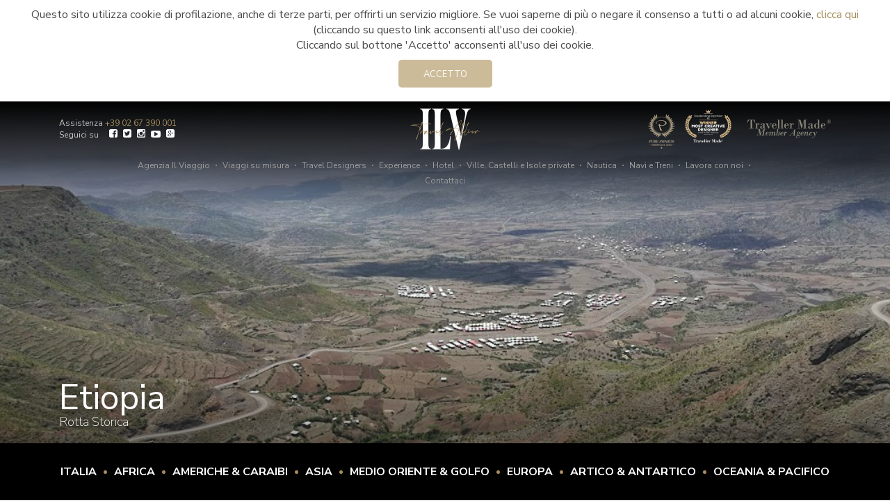

--- FILE ---
content_type: text/html; charset=UTF-8
request_url: https://www.agenziailviaggio.it/mete-di-viaggio/africa/viaggio-etiopia/
body_size: 14528
content:
<!DOCTYPE html>
  <!--[if !IE]><!-->
  <html lang="it">
  <!--<![endif]-->
  <!--[if IE 8]><html lang="it" id="ie8" class="ie"><![endif]-->
  <!--[if IE 7]><html lang="it" id="ie7" class="ie"><![endif]-->
  <!--[if lte IE 6]><html lang="it" id="ie6" class="ie"><![endif]-->
  <head>
  <!-- Hotjar Tracking Code for www.agenziailviaggio.biz -->
<script>
   (function(h,o,t,j,a,r){
       h.hj=h.hj||function(){(h.hj.q=h.hj.q||[]).push(arguments)};
       h._hjSettings={hjid:2131209,hjsv:6};
       a=o.getElementsByTagName('head')[0];
       r=o.createElement('script');r.async=1;
       r.src=t+h._hjSettings.hjid+j+h._hjSettings.hjsv;
       a.appendChild(r);
   })(window,document,'https://static.hotjar.com/c/hotjar-','.js?sv=');
</script>
  <meta charset="UTF-8">
  <meta http-equiv="X-UA-Compatible" content="IE=Edge">
 <meta name="viewport" content="width=device-width, maximum-scale=1.0, initial-scale=1.0">
  <meta name="google-site-verification" content="verification_token">
  <meta name="format-detection" content="telephone=no">
  <base href="/">
  <link rel="apple-touch-icon" sizes="180x180" href="/apple-touch-icon.png">
<link rel="icon" type="image/png" sizes="32x32" href="/favicon-32x32.png">
<link rel="icon" type="image/png" sizes="16x16" href="/favicon-16x16.png">

<link rel="manifest" href="/site.webmanifest">
<meta name="msapplication-TileColor" content="#da532c">
<meta name="theme-color" content="#ffffff">
<!-- Google Tag Manager -->
<script>(function(w,d,s,l,i){w[l]=w[l]||[];w[l].push({'gtm.start':
new Date().getTime(),event:'gtm.js'});var f=d.getElementsByTagName(s)[0],
j=d.createElement(s),dl=l!='dataLayer'?'&l='+l:'';j.async=true;j.src=
'https://www.googletagmanager.com/gtm.js?id='+i+dl;f.parentNode.insertBefore(j,f);
})(window,document,'script','dataLayer','GTM-5S8G73C');</script>
<!-- End Google Tag Manager —>
	  <!-- Global site tag (gtag.js) - Google Analytics -->
<script async src="https://www.googletagmanager.com/gtag/js?id=UA-2121491-41"></script>
<script>
  window.dataLayer = window.dataLayer || [];
  function gtag(){dataLayer.push(arguments);}
  gtag('js', new Date());

  gtag('config', 'UA-2121491-41');
</script>


<title>Viaggio Etiopia | Il Viaggio</title>
<meta name="description" content="Uno dei paesi più interessanti del continente africano e del mondo intero, dalla grande complessità geografica e culturale, l’Etiopia non pu">
<link rel="canonical" href="https://www.agenziailviaggio.it/mete-di-viaggio/africa/viaggio-etiopia/">
<link rel="alternate" media="only screen and (max-width: 767px)" href="http://mobile.ilviaggio.biz/viaggio-etiopia">
<!-- 2017
<link rel="stylesheet" href="/assets/css/main.css" media="screen" />
<link rel="stylesheet" href="/assets/css/jquery.ui.css" media="screen" />

<script src="//ajax.googleapis.com/ajax/libs/jquery/1.7.0/jquery.min.js"></script> 
2017 -->


<!-- CSS -->
<!-- google fonts -->
<!--<link rel="stylesheet" href="https://fonts.googleapis.com/css?family=Nunito+Sans:200,300,400,400i,700,700i">-->
<link href="https://fonts.googleapis.com/css?family=Nunito+Sans:200,300,400,400i,700,700i&amp;subset=latin-ext,vietnamese" rel="stylesheet">
<!-- bootstrap -->
<link 
  	rel="stylesheet" 
  	href="https://maxcdn.bootstrapcdn.com/bootstrap/4.0.0/css/bootstrap.min.css" 
  	integrity="sha384-Gn5384xqQ1aoWXA+058RXPxPg6fy4IWvTNh0E263XmFcJlSAwiGgFAW/dAiS6JXm" 
  	crossorigin="anonymous">
	<!-- font aawsome -->
<link 
	rel="stylesheet" 
	href="https://use.fontawesome.com/releases/v5.0.8/css/solid.css" 
	integrity="sha384-v2Tw72dyUXeU3y4aM2Y0tBJQkGfplr39mxZqlTBDUZAb9BGoC40+rdFCG0m10lXk" 
	crossorigin="anonymous">
<link 
	rel="stylesheet" 
	href="https://use.fontawesome.com/releases/v5.0.8/css/fontawesome.css" 
	integrity="sha384-q3jl8XQu1OpdLgGFvNRnPdj5VIlCvgsDQTQB6owSOHWlAurxul7f+JpUOVdAiJ5P" 
	crossorigin="anonymous">
<!-- select box -->
<link href="https://cdnjs.cloudflare.com/ajax/libs/select2/4.0.6-rc.0/css/select2.min.css" rel="stylesheet" />
<!-- in app CSS -->
<link href="https://www.agenziailviaggio.it/public/assets/css/owl.carousel.css" rel="stylesheet">
<link href="https://www.agenziailviaggio.it/public/assets/css/owl.theme.default.css" rel="stylesheet">
<link href="https://www.agenziailviaggio.it/public/assets/css/featherlight.css" rel="stylesheet">
<link href="https://www.agenziailviaggio.it/public/assets/css/datepicker.min.css" rel="stylesheet">
<link href="https://www.agenziailviaggio.it/public/assets/css/nouislider.min.css" rel="stylesheet">
<link href="https://www.agenziailviaggio.it/public/assets/css/main.css" rel="stylesheet">


<!-- JS -->
<!-- jquery -->
<script
    src="https://code.jquery.com/jquery-3.3.1.min.js"
    integrity="sha256-FgpCb/KJQlLNfOu91ta32o/NMZxltwRo8QtmkMRdAu8="
   crossorigin="anonymous"></script>
<!-- bootstrap -->
<script src="https://cdnjs.cloudflare.com/ajax/libs/select2/4.0.6-rc.0/js/select2.min.js"></script>
<!-- in app js -->
<script src="https://www.agenziailviaggio.it/public/assets/js/azero.cookies.js"></script>
<script src="https://www.agenziailviaggio.it/public/assets/js/jquery.easing.1.3.js"></script>
<script src="https://www.agenziailviaggio.it/public/assets/js/jquery.validate.min.js"></script>
<script src="https://www.agenziailviaggio.it/public/assets/js/jquery.form.min.js"></script>
<script src="https://www.agenziailviaggio.it/public/assets/js/jquery.cycle2.min.js"></script>
<script src="https://www.agenziailviaggio.it/public/assets/js/owl.carousel.min.js"></script>
<script src="https://www.agenziailviaggio.it/public/assets/js/featherlight.js"></script><!-- lightbox -->
<script src="https://www.agenziailviaggio.it/public/assets/js/jquery.scrollTo.min.js"></script>
<script src="https://www.agenziailviaggio.it/public/assets/js/datepicker.min.js"></script>
<script src="https://www.agenziailviaggio.it/public/assets/js/nouislider.min.js"></script>

<!-- per zoom mappa in proposta -->
<link href="https://www.agenziailviaggio.it/public/assets/css/cloudzoom.css" rel="stylesheet"> 
<script src="https://www.agenziailviaggio.it/public/assets/js/cloudzoom.js"></script> 
<!--
<script src="https://www.agenziailviaggio.it/public/assets/js/jquery.prettyPhoto.js"></script> 
-->

<!--[if lt IE 9]>
<script src="http://html5shim.googlecode.com/svn/trunk/html5.js"></script>
<![endif]-->


<script type="text/javascript">
if (!trovaCookie("v1978")) {
}

function trovaCookie( name ) {
	var start = document.cookie.indexOf(name+"=");
	var len = start+name.length+1;
	if ((!start) && (name != document.cookie.substring(0,name.length))) return(null);
	if (start == -1) return(null);
	var end = document.cookie.indexOf(";",len);
	if (end == -1) end = document.cookie.length;
	return(unescape(document.cookie.substring(len,end)) );
}
</script>
</head>
<body id="paese-page" class="with-slider">
  <!-- Google Tag Manager (noscript) -->
<noscript><iframe src="https://www.googletagmanager.com/ns.html?id=GTM-5S8G73C"
height="0" width="0" style="display:none;visibility:hidden"></iframe></noscript>
<!-- End Google Tag Manager (noscript) -->
  <div id="main-wrapper">
    <!-- chiude in footer.php -->

    <div id="cookieMsgWrapper" style="display: none">
      <div id="cookieMsg" style="text-align:center;padding:10px;">
        <div>
          <p>Questo sito utilizza cookie di profilazione, anche di terze parti, per offrirti un servizio migliore. Se vuoi saperne di più o negare il consenso a tutti o ad alcuni cookie, <a href="/cookie-policy/">clicca qui</a> (cliccando su questo link acconsenti all'uso dei cookie). <br>Cliccando sul bottone 'Accetto' acconsenti all'uso dei cookie.</p>
          <p><a href="/mete-di-viaggio/africa/viaggio-etiopia/" id="acceptBtn" class="btn">Accetto</a></p>
        </div>
      </div>
    </div>

    
    <header>

      <div id="top-bar">
        <div class="container">
          <div class="row align-items-center">
            <div class="col-sm telephone">
              Assistenza <span>
                <!--+39 <a href="http://tel//+39" rel="eplinks_hrefhttp://tel://+39" target="_blank">02 67 390</a>001--><a href="tel:+390267390001" target="_blank">+39 02 67 390 001</a></span><br>
              Seguici su              <ul id="social-nav">
                <li><a href="https://www.facebook.com/IlViaggioTourOperator" class="icon-fb" target="blank" title="Visita il nostro profilo Facebook"><span>Facebook</span></a></li>
                <li><a href="https://twitter.com/IlViaggioBiz" class="icon-tw" target="blank" title="Visita il nostro profilo Twitter"><span>Twitter</span></a></li>
                <li><a href="https://instagram.com/ilviaggiobiz/" class="icon-ig" target="blank" title="Visita il nostro profilo Instagram"><span>Instagram</span></a></li>
                <li><a href="http://www.youtube.com/user/ilViaggioBiz" class="icon-yt" target="blank" title="Visita il nostro profilo Youtube"><span>Youtube</span></a></li>
                <li><a href="https://plus.google.com/+IlviaggioblogNet/posts" class="icon-go" target="blank" title="Visita il nostro profilo Google+"><span>Google+</span></a></li>
              </ul>
            </div>
            <div class="col-md">
              <a href="https://www.agenziailviaggio.it">
                <img class="logo" src="https://www.agenziailviaggio.it/public/assets/img/logo-header.png" alt="Il Viaggio Journey & Voyages">
              </a>
            </div>
            <div class="d-none d-lg-block col-sm text-right">
              <img src="https://www.agenziailviaggio.it/public/assets/img/loghi-header.png" alt="Traveller Made Member Agency" width="263" height="56" usemap="#loghiheader" class="loghi-premium">
              <map name="loghiheader">
                <area shape="rect" coords="0,0,46,56" href="https://www.purelifeexperiences.com/" target="_blank">
                <area shape="rect" coords="136,0,260,56" href="http://www.travellermade.com/awards-by-traveller-made-2017-winners/" target="_blank">
                <area shape="rect" coords="56,0,128,56" href="http://www.travellermade.com/" target="_blank">
              </map>
            </div>
            <div id="toggle-nav-btn" class="d-lg-none">
              <div>
                <span></span>
                <span></span>
                <span></span>
                <span></span>
              </div>
            </div>
          </div>
        </div>
      </div><!-- #top-bar -->
      <nav id="top-nav">


        <div id="top-nav-wrapper" class="container">

          <a class="d-xs-block d-lg-none" href="https://www.agenziailviaggio.it">
            <img class="logo" src="https://www.agenziailviaggio.it/public/assets/img/logo-header.png" alt="Il Viaggio Journey & Voyages">
          </a>
          <a id="close-dest" style="display:none;font-weight:bold;padding:5px 10px;border-radius:50%;color:#000;background-color: #A48D5C;height: 35px;	width: 35px;	transform: rotate(90deg);" href="javascript:;">X</a>
          <ul id="country-nav">

                          <li >
                <a href="https://www.agenziailviaggio.it/mete-di-viaggio/italia/"  title="Italia">Italia</a>
                <div class="sub-nav-wrapper">
                  <div class="row">
                                        <div class="d-none d-lg-block col-lg-5" style="padding:0px;background:url('https://www.agenziailviaggio.it/db_files/gallery/326439159_1.jpg');background-size:cover;height:360px;">






                    </div>
                    <div class="col-lg-7">
                      <nav id="country-sub-nav">
                        <p class="country-sub-nav-title"><span style="text-transform:none!important;">Le nostre destinazioni in<span> <strong>ITALIA</strong></p>
                        <div class="row">
                          <ul class="col-md">
                                                          <li><a style="text-transform:none;" href="https://www.agenziailviaggio.it/mete-di-viaggio/italia/viaggio-abruzzo/"  title="Abruzzo">Abruzzo</a></li>
                                                          <li><a style="text-transform:none;" href="https://www.agenziailviaggio.it/mete-di-viaggio/italia/viaggio-basilicata/"  title="Basilicata">Basilicata</a></li>
                                                          <li><a style="text-transform:none;" href="https://www.agenziailviaggio.it/mete-di-viaggio/italia/viaggio-calabria/"  title="Calabria">Calabria</a></li>
                                                          <li><a style="text-transform:none;" href="https://www.agenziailviaggio.it/mete-di-viaggio/italia/viaggio-campania/"  title="Campania">Campania</a></li>
                                                          <li><a style="text-transform:none;" href="https://www.agenziailviaggio.it/mete-di-viaggio/italia/viaggio-emilia-romagna/"  title="Emilia-Romagna">Emilia-Romagna</a></li>
                                                          <li><a style="text-transform:none;" href="https://www.agenziailviaggio.it/mete-di-viaggio/italia/viaggio-friuli-venezia-giulia/"  title="Friuli Venezia Giulia">Friuli Venezia Giulia</a></li>
                                                          <li><a style="text-transform:none;" href="https://www.agenziailviaggio.it/mete-di-viaggio/italia/viaggio-lazio/"  title="Lazio">Lazio</a></li>
                                                          <li><a style="text-transform:none;" href="https://www.agenziailviaggio.it/mete-di-viaggio/italia/viaggio-liguria/"  title="Liguria">Liguria</a></li>
                            </ul><ul class="col-md">                              <li><a style="text-transform:none;" href="https://www.agenziailviaggio.it/mete-di-viaggio/italia/viaggio-lombardia/"  title="Lombardia">Lombardia</a></li>
                                                          <li><a style="text-transform:none;" href="https://www.agenziailviaggio.it/mete-di-viaggio/italia/viaggio-marche/"  title="Marche">Marche</a></li>
                                                          <li><a style="text-transform:none;" href="https://www.agenziailviaggio.it/mete-di-viaggio/italia/viaggio-molise/"  title="Molise">Molise</a></li>
                                                          <li><a style="text-transform:none;" href="https://www.agenziailviaggio.it/mete-di-viaggio/italia/viaggio-piemonte/"  title="Piemonte">Piemonte</a></li>
                                                          <li><a style="text-transform:none;" href="https://www.agenziailviaggio.it/mete-di-viaggio/italia/viaggio-puglia/"  title="Puglia">Puglia</a></li>
                                                          <li><a style="text-transform:none;" href="https://www.agenziailviaggio.it/mete-di-viaggio/italia/viaggio-sardegna/"  title="Sardegna">Sardegna</a></li>
                                                          <li><a style="text-transform:none;" href="https://www.agenziailviaggio.it/mete-di-viaggio/italia/viaggio-sicilia/"  title="Sicilia">Sicilia</a></li>
                                                          <li><a style="text-transform:none;" href="https://www.agenziailviaggio.it/mete-di-viaggio/italia/viaggio-sud-tirol/"  title="Südtirol -  Alto Adige">Südtirol -  Alto Adige</a></li>
                            </ul><ul class="col-md">                              <li><a style="text-transform:none;" href="https://www.agenziailviaggio.it/mete-di-viaggio/italia/viaggio-toscana/"  title="Toscana">Toscana</a></li>
                                                          <li><a style="text-transform:none;" href="https://www.agenziailviaggio.it/mete-di-viaggio/italia/viaggio-trentino/"  title="Trentino">Trentino</a></li>
                                                          <li><a style="text-transform:none;" href="https://www.agenziailviaggio.it/mete-di-viaggio/italia/viaggio-umbria/"  title="Umbria">Umbria</a></li>
                                                          <li><a style="text-transform:none;" href="https://www.agenziailviaggio.it/mete-di-viaggio/italia/viaggio-valle-daosta/"  title="Valle d'Aosta">Valle d'Aosta</a></li>
                                                          <li><a style="text-transform:none;" href="https://www.agenziailviaggio.it/mete-di-viaggio/italia/viaggio-veneto/"  title="Veneto">Veneto</a></li>
                                                      </ul>
                        </div>
                      </nav>
                    </div>
                  </div>
                </div>
              </li>
                          <li class='active'>
                <a href="https://www.agenziailviaggio.it/mete-di-viaggio/africa/" class='active' title="Africa">Africa</a>
                <div class="sub-nav-wrapper">
                  <div class="row">
                                        <div class="d-none d-lg-block col-lg-5" style="padding:0px;background:url('https://www.agenziailviaggio.it/db_files/gallery/1739054593_1.jpg');background-size:cover;height:360px;">






                    </div>
                    <div class="col-lg-7">
                      <nav id="country-sub-nav">
                        <p class="country-sub-nav-title"><span style="text-transform:none!important;">Le nostre destinazioni in<span> <strong>AFRICA</strong></p>
                        <div class="row">
                          <ul class="col-md">
                                                          <li><a style="text-transform:none;" href="https://www.agenziailviaggio.it/mete-di-viaggio/africa/viaggio-in-botswana/"  title="Botswana">Botswana</a></li>
                                                          <li><a style="text-transform:none;" href="https://www.agenziailviaggio.it/mete-di-viaggio/africa/viaggio-congo-repubblica-del/"  title="Congo, Repubblica del">Congo, Repubblica del</a></li>
                                                          <li><a style="text-transform:none;" href="https://www.agenziailviaggio.it/mete-di-viaggio/africa/viaggio-egitto/"  title="Egitto">Egitto</a></li>
                                                          <li><a style="text-transform:none;" href="https://www.agenziailviaggio.it/mete-di-viaggio/africa/viaggio-etiopia/" class='active' title="Etiopia">Etiopia</a></li>
                                                          <li><a style="text-transform:none;" href="https://www.agenziailviaggio.it/mete-di-viaggio/africa/viaggio-kenya/"  title="Kenya">Kenya</a></li>
                                                          <li><a style="text-transform:none;" href="https://www.agenziailviaggio.it/mete-di-viaggio/africa/viaggio-madagascar/"  title="Madagascar">Madagascar</a></li>
                                                          <li><a style="text-transform:none;" href="https://www.agenziailviaggio.it/mete-di-viaggio/africa/viaggio-malawi/"  title="Malawi">Malawi</a></li>
                                                          <li><a style="text-transform:none;" href="https://www.agenziailviaggio.it/mete-di-viaggio/africa/viaggio-in-marocco/"  title="Marocco">Marocco</a></li>
                            </ul><ul class="col-md">                              <li><a style="text-transform:none;" href="https://www.agenziailviaggio.it/mete-di-viaggio/africa/viaggio-mauritius/"  title="Mauritius">Mauritius</a></li>
                                                          <li><a style="text-transform:none;" href="https://www.agenziailviaggio.it/mete-di-viaggio/africa/viaggio-mozambico/"  title="Mozambico">Mozambico</a></li>
                                                          <li><a style="text-transform:none;" href="https://www.agenziailviaggio.it/mete-di-viaggio/africa/viaggio-namibia/"  title="Namibia">Namibia</a></li>
                                                          <li><a style="text-transform:none;" href="https://www.agenziailviaggio.it/mete-di-viaggio/africa/viaggio-rwanda/"  title="Rwanda">Rwanda</a></li>
                                                          <li><a style="text-transform:none;" href="https://www.agenziailviaggio.it/mete-di-viaggio/africa/viaggio-santelena-isola-di/"  title="Sant'Elena, Isola di">Sant'Elena, Isola di</a></li>
                                                          <li><a style="text-transform:none;" href="https://www.agenziailviaggio.it/mete-di-viaggio/africa/viaggio-sao-tome/"  title="São Tomé e Príncipe">São Tomé e Príncipe</a></li>
                                                          <li><a style="text-transform:none;" href="https://www.agenziailviaggio.it/mete-di-viaggio/africa/viaggio-seychelles/"  title="Seychelles">Seychelles</a></li>
                                                          <li><a style="text-transform:none;" href="https://www.agenziailviaggio.it/mete-di-viaggio/africa/viaggio-sudafrica/"  title="Sudafrica">Sudafrica</a></li>
                            </ul><ul class="col-md">                              <li><a style="text-transform:none;" href="https://www.agenziailviaggio.it/mete-di-viaggio/africa/viaggio-tanzania/"  title="Tanzania">Tanzania</a></li>
                                                          <li><a style="text-transform:none;" href="https://www.agenziailviaggio.it/mete-di-viaggio/africa/viaggio-uganda/"  title="Uganda">Uganda</a></li>
                                                          <li><a style="text-transform:none;" href="https://www.agenziailviaggio.it/mete-di-viaggio/africa/viaggio-zambia/"  title="Zambia">Zambia</a></li>
                                                          <li><a style="text-transform:none;" href="https://www.agenziailviaggio.it/mete-di-viaggio/africa/viaggio-zimbabwe/"  title="Zimbabwe">Zimbabwe</a></li>
                                                      </ul>
                        </div>
                      </nav>
                    </div>
                  </div>
                </div>
              </li>
                          <li >
                <a href="https://www.agenziailviaggio.it/mete-di-viaggio/americhe-caraibi/"  title="Americhe & Caraibi">Americhe & Caraibi</a>
                <div class="sub-nav-wrapper">
                  <div class="row">
                                        <div class="d-none d-lg-block col-lg-5" style="padding:0px;background:url('https://www.agenziailviaggio.it/db_files/gallery/1794333460_1.jpg');background-size:cover;height:360px;">






                    </div>
                    <div class="col-lg-7">
                      <nav id="country-sub-nav">
                        <p class="country-sub-nav-title"><span style="text-transform:none!important;">Le nostre destinazioni in<span> <strong>AMERICHE & CARAIBI</strong></p>
                        <div class="row">
                          <ul class="col-md">
                                                          <li><a style="text-transform:none;" href="https://www.agenziailviaggio.it/mete-di-viaggio/americhe-caraibi/viaggio-anguilla/"  title="Anguilla">Anguilla</a></li>
                                                          <li><a style="text-transform:none;" href="https://www.agenziailviaggio.it/mete-di-viaggio/americhe-caraibi/viaggio-argentina/"  title="Argentina">Argentina</a></li>
                                                          <li><a style="text-transform:none;" href="https://www.agenziailviaggio.it/mete-di-viaggio/americhe-caraibi/viaggio-aruba/"  title="Aruba">Aruba</a></li>
                                                          <li><a style="text-transform:none;" href="https://www.agenziailviaggio.it/mete-di-viaggio/americhe-caraibi/viaggio-bahamas/"  title="Bahamas">Bahamas</a></li>
                                                          <li><a style="text-transform:none;" href="https://www.agenziailviaggio.it/mete-di-viaggio/americhe-caraibi/viaggio-in-cile/"  title="Cile">Cile</a></li>
                                                          <li><a style="text-transform:none;" href="https://www.agenziailviaggio.it/mete-di-viaggio/americhe-caraibi/viaggio-in-colombia/"  title="Colombia">Colombia</a></li>
                                                          <li><a style="text-transform:none;" href="https://www.agenziailviaggio.it/mete-di-viaggio/americhe-caraibi/viaggio-costa-rica/"  title="Costa Rica">Costa Rica</a></li>
                                                          <li><a style="text-transform:none;" href="https://www.agenziailviaggio.it/mete-di-viaggio/americhe-caraibi/viaggio-ecuador/"  title="Ecuador">Ecuador</a></li>
                                                          <li><a style="text-transform:none;" href="https://www.agenziailviaggio.it/mete-di-viaggio/americhe-caraibi/viaggio-giamaica/"  title="Giamaica">Giamaica</a></li>
                            </ul><ul class="col-md">                              <li><a style="text-transform:none;" href="https://www.agenziailviaggio.it/mete-di-viaggio/americhe-caraibi/viaggio-grenada-isola-di/"  title="Grenada, Isola di">Grenada, Isola di</a></li>
                                                          <li><a style="text-transform:none;" href="https://www.agenziailviaggio.it/mete-di-viaggio/americhe-caraibi/viaggio-isole-vergini-usa/"  title="Isole Vergini, USA">Isole Vergini, USA</a></li>
                                                          <li><a style="text-transform:none;" href="https://www.agenziailviaggio.it/mete-di-viaggio/americhe-caraibi/viaggio-messico/"  title="Messico">Messico</a></li>
                                                          <li><a style="text-transform:none;" href="https://www.agenziailviaggio.it/mete-di-viaggio/americhe-caraibi/viaggio-miami/"  title="Miami">Miami</a></li>
                                                          <li><a style="text-transform:none;" href="https://www.agenziailviaggio.it/mete-di-viaggio/americhe-caraibi/viaggio-montana/"  title="Montana">Montana</a></li>
                                                          <li><a style="text-transform:none;" href="https://www.agenziailviaggio.it/mete-di-viaggio/americhe-caraibi/viaggio-nicaragua/"  title="Nicaragua">Nicaragua</a></li>
                                                          <li><a style="text-transform:none;" href="https://www.agenziailviaggio.it/mete-di-viaggio/americhe-caraibi/viaggio-panama/"  title="Panama">Panama</a></li>
                                                          <li><a style="text-transform:none;" href="https://www.agenziailviaggio.it/mete-di-viaggio/americhe-caraibi/viaggio-in-repubblica-dominicana/"  title="Repubblica Dominicana">Repubblica Dominicana</a></li>
                                                          <li><a style="text-transform:none;" href="https://www.agenziailviaggio.it/mete-di-viaggio/americhe-caraibi/viaggio-saint-lucia/"  title="St Lucia">St Lucia</a></li>
                            </ul><ul class="col-md">                              <li><a style="text-transform:none;" href="https://www.agenziailviaggio.it/mete-di-viaggio/americhe-caraibi/viaggio-saint-martin/"  title="St Martin">St Martin</a></li>
                                                          <li><a style="text-transform:none;" href="https://www.agenziailviaggio.it/mete-di-viaggio/americhe-caraibi/viaggio-saint-barth/"  title="St. Barth (Saint Barthélemy)">St. Barth (Saint Barthélemy)</a></li>
                                                          <li><a style="text-transform:none;" href="https://www.agenziailviaggio.it/mete-di-viaggio/americhe-caraibi/viaggio-st-vincent-grenadine/"  title="St. Vincent & Grenadine">St. Vincent & Grenadine</a></li>
                                                          <li><a style="text-transform:none;" href="https://www.agenziailviaggio.it/mete-di-viaggio/americhe-caraibi/viaggio-isole-turks-e-caicos/"  title="Turks e Caicos, Isole">Turks e Caicos, Isole</a></li>
                                                          <li><a style="text-transform:none;" href="https://www.agenziailviaggio.it/mete-di-viaggio/americhe-caraibi/viaggio-utah/"  title="Utah">Utah</a></li>
                                                      </ul>
                        </div>
                      </nav>
                    </div>
                  </div>
                </div>
              </li>
                          <li >
                <a href="https://www.agenziailviaggio.it/mete-di-viaggio/asia/"  title="Asia">Asia</a>
                <div class="sub-nav-wrapper">
                  <div class="row">
                                        <div class="d-none d-lg-block col-lg-5" style="padding:0px;background:url('https://www.agenziailviaggio.it/db_files/gallery/886126356_1.jpg');background-size:cover;height:360px;">






                    </div>
                    <div class="col-lg-7">
                      <nav id="country-sub-nav">
                        <p class="country-sub-nav-title"><span style="text-transform:none!important;">Le nostre destinazioni in<span> <strong>ASIA</strong></p>
                        <div class="row">
                          <ul class="col-md">
                                                          <li><a style="text-transform:none;" href="https://www.agenziailviaggio.it/mete-di-viaggio/asia/viaggio-bhutan/"  title="Bhutan">Bhutan</a></li>
                                                          <li><a style="text-transform:none;" href="https://www.agenziailviaggio.it/mete-di-viaggio/asia/viaggio-cambogia/"  title="Cambogia">Cambogia</a></li>
                                                          <li><a style="text-transform:none;" href="https://www.agenziailviaggio.it/mete-di-viaggio/asia/viaggio-in-corea-del-nord/"  title="Corea del Nord">Corea del Nord</a></li>
                                                          <li><a style="text-transform:none;" href="https://www.agenziailviaggio.it/mete-di-viaggio/asia/viaggio-filippine/"  title="Filippine">Filippine</a></li>
                                                          <li><a style="text-transform:none;" href="https://www.agenziailviaggio.it/mete-di-viaggio/asia/viaggio-in-giappone/"  title="Giappone">Giappone</a></li>
                                                          <li><a style="text-transform:none;" href="https://www.agenziailviaggio.it/mete-di-viaggio/asia/viaggio-india/"  title="India">India</a></li>
                            </ul><ul class="col-md">                              <li><a style="text-transform:none;" href="https://www.agenziailviaggio.it/mete-di-viaggio/asia/viaggio-indonesia/"  title="Indonesia">Indonesia</a></li>
                                                          <li><a style="text-transform:none;" href="https://www.agenziailviaggio.it/mete-di-viaggio/asia/viaggio-ladakh-himalaya/"  title="Ladakh, Himalaya">Ladakh, Himalaya</a></li>
                                                          <li><a style="text-transform:none;" href="https://www.agenziailviaggio.it/mete-di-viaggio/asia/viaggio-laos/"  title="Laos">Laos</a></li>
                                                          <li><a style="text-transform:none;" href="https://www.agenziailviaggio.it/mete-di-viaggio/asia/viaggio-alle-maldive/"  title="Maldive">Maldive</a></li>
                                                          <li><a style="text-transform:none;" href="https://www.agenziailviaggio.it/mete-di-viaggio/asia/viaggio-malesia/"  title="Malesia">Malesia</a></li>
                                                          <li><a style="text-transform:none;" href="https://www.agenziailviaggio.it/mete-di-viaggio/asia/viaggio-myanmar/"  title="Myanmar">Myanmar</a></li>
                            </ul><ul class="col-md">                              <li><a style="text-transform:none;" href="https://www.agenziailviaggio.it/mete-di-viaggio/asia/viaggio-singapore/"  title="Singapore">Singapore</a></li>
                                                          <li><a style="text-transform:none;" href="https://www.agenziailviaggio.it/mete-di-viaggio/asia/viaggio-sri-lanka/"  title="Sri Lanka">Sri Lanka</a></li>
                                                          <li><a style="text-transform:none;" href="https://www.agenziailviaggio.it/mete-di-viaggio/asia/viaggio-in-thailandia/"  title="Thailandia">Thailandia</a></li>
                                                          <li><a style="text-transform:none;" href="https://www.agenziailviaggio.it/mete-di-viaggio/asia/viaggio-vietnam/"  title="Vietnam">Vietnam</a></li>
                                                      </ul>
                        </div>
                      </nav>
                    </div>
                  </div>
                </div>
              </li>
                          <li >
                <a href="https://www.agenziailviaggio.it/mete-di-viaggio/medio-oriente-golfo/"  title="Medio Oriente & Golfo">Medio Oriente & Golfo</a>
                <div class="sub-nav-wrapper">
                  <div class="row">
                                        <div class="d-none d-lg-block col-lg-5" style="padding:0px;background:url('https://www.agenziailviaggio.it/db_files/gallery/1164937504_1.JPG');background-size:cover;height:360px;">






                    </div>
                    <div class="col-lg-7">
                      <nav id="country-sub-nav">
                        <p class="country-sub-nav-title"><span style="text-transform:none!important;">Le nostre destinazioni in<span> <strong>MEDIO ORIENTE & GOLFO</strong></p>
                        <div class="row">
                          <ul class="col-md">
                                                          <li><a style="text-transform:none;" href="https://www.agenziailviaggio.it/mete-di-viaggio/medio-oriente-golfo/viaggio-abu-dhabi/"  title="Abu Dhabi">Abu Dhabi</a></li>
                                                          <li><a style="text-transform:none;" href="https://www.agenziailviaggio.it/mete-di-viaggio/medio-oriente-golfo/viaggio-ajman/"  title="Ajman">Ajman</a></li>
                                                          <li><a style="text-transform:none;" href="https://www.agenziailviaggio.it/mete-di-viaggio/medio-oriente-golfo/viaggio-arabia-saudita/"  title="Arabia Saudita">Arabia Saudita</a></li>
                                                          <li><a style="text-transform:none;" href="https://www.agenziailviaggio.it/mete-di-viaggio/medio-oriente-golfo/viaggio-bahrain/"  title="Bahrain">Bahrain</a></li>
                                                          <li><a style="text-transform:none;" href="https://www.agenziailviaggio.it/mete-di-viaggio/medio-oriente-golfo/viaggio-dubai/"  title="Dubai">Dubai</a></li>
                            </ul><ul class="col-md">                              <li><a style="text-transform:none;" href="https://www.agenziailviaggio.it/mete-di-viaggio/medio-oriente-golfo/viaggio-fujairah/"  title="Fujairah">Fujairah</a></li>
                                                          <li><a style="text-transform:none;" href="https://www.agenziailviaggio.it/mete-di-viaggio/medio-oriente-golfo/viaggio-gerusalemme/"  title="Gerusalemme">Gerusalemme</a></li>
                                                          <li><a style="text-transform:none;" href="https://www.agenziailviaggio.it/mete-di-viaggio/medio-oriente-golfo/viaggio-giordania/"  title="Giordania">Giordania</a></li>
                                                          <li><a style="text-transform:none;" href="https://www.agenziailviaggio.it/mete-di-viaggio/medio-oriente-golfo/viaggio-in-israele/"  title="Israele">Israele</a></li>
                                                          <li><a style="text-transform:none;" href="https://www.agenziailviaggio.it/mete-di-viaggio/medio-oriente-golfo/viaggio-in-oman/"  title="Oman">Oman</a></li>
                            </ul><ul class="col-md">                              <li><a style="text-transform:none;" href="https://www.agenziailviaggio.it/mete-di-viaggio/medio-oriente-golfo/viaggio-qatar/"  title="Qatar">Qatar</a></li>
                                                          <li><a style="text-transform:none;" href="https://www.agenziailviaggio.it/mete-di-viaggio/medio-oriente-golfo/viaggio-ras-al-khaimah/"  title="Ras Al Khaimah">Ras Al Khaimah</a></li>
                                                          <li><a style="text-transform:none;" href="https://www.agenziailviaggio.it/mete-di-viaggio/medio-oriente-golfo/viaggio-tel-aviv/"  title="Tel Aviv">Tel Aviv</a></li>
                                                      </ul>
                        </div>
                      </nav>
                    </div>
                  </div>
                </div>
              </li>
                          <li >
                <a href="https://www.agenziailviaggio.it/mete-di-viaggio/europa/"  title="Europa">Europa</a>
                <div class="sub-nav-wrapper">
                  <div class="row">
                                        <div class="d-none d-lg-block col-lg-5" style="padding:0px;background:url('https://www.agenziailviaggio.it/db_files/gallery/1242106677_1.jpg');background-size:cover;height:360px;">






                    </div>
                    <div class="col-lg-7">
                      <nav id="country-sub-nav">
                        <p class="country-sub-nav-title"><span style="text-transform:none!important;">Le nostre destinazioni in<span> <strong>EUROPA</strong></p>
                        <div class="row">
                          <ul class="col-md">
                                                          <li><a style="text-transform:none;" href="https://www.agenziailviaggio.it/mete-di-viaggio/europa/viaggio-in-austria/"  title="Austria">Austria</a></li>
                                                          <li><a style="text-transform:none;" href="https://www.agenziailviaggio.it/mete-di-viaggio/europa/viaggio-belgio/"  title="Belgio">Belgio</a></li>
                                                          <li><a style="text-transform:none;" href="https://www.agenziailviaggio.it/mete-di-viaggio/europa/viaggio-a-cipro/"  title="Cipro Nord">Cipro Nord</a></li>
                                                          <li><a style="text-transform:none;" href="https://www.agenziailviaggio.it/mete-di-viaggio/europa/viaggio-croazia/"  title="Croazia">Croazia</a></li>
                                                          <li><a style="text-transform:none;" href="https://www.agenziailviaggio.it/mete-di-viaggio/europa/viaggio-in-danimarca/"  title="Danimarca">Danimarca</a></li>
                                                          <li><a style="text-transform:none;" href="https://www.agenziailviaggio.it/mete-di-viaggio/europa/viaggio-faroe-isole/"  title="Faroe, Isole">Faroe, Isole</a></li>
                                                          <li><a style="text-transform:none;" href="https://www.agenziailviaggio.it/mete-di-viaggio/europa/viaggio-finlandia/"  title="Finlandia">Finlandia</a></li>
                                                          <li><a style="text-transform:none;" href="https://www.agenziailviaggio.it/mete-di-viaggio/europa/viaggio-francia/"  title="Francia">Francia</a></li>
                                                          <li><a style="text-transform:none;" href="https://www.agenziailviaggio.it/mete-di-viaggio/europa/viaggio-germania/"  title="Germania">Germania</a></li>
                            </ul><ul class="col-md">                              <li><a style="text-transform:none;" href="https://www.agenziailviaggio.it/mete-di-viaggio/europa/viaggio-grecia/"  title="Grecia">Grecia</a></li>
                                                          <li><a style="text-transform:none;" href="https://www.agenziailviaggio.it/mete-di-viaggio/europa/viaggio-inghilterra/"  title="Inghilterra">Inghilterra</a></li>
                                                          <li><a style="text-transform:none;" href="https://www.agenziailviaggio.it/mete-di-viaggio/europa/viaggio-islanda/"  title="Islanda">Islanda</a></li>
                                                          <li><a style="text-transform:none;" href="https://www.agenziailviaggio.it/mete-di-viaggio/europa/viaggio-italia/"  title="Italia">Italia</a></li>
                                                          <li><a style="text-transform:none;" href="https://www.agenziailviaggio.it/mete-di-viaggio/europa/viaggio-montenegro/"  title="Montenegro">Montenegro</a></li>
                                                          <li><a style="text-transform:none;" href="https://www.agenziailviaggio.it/mete-di-viaggio/europa/viaggio-in-norvegia/"  title="Norvegia">Norvegia</a></li>
                                                          <li><a style="text-transform:none;" href="https://www.agenziailviaggio.it/mete-di-viaggio/europa/viaggio-paesi-bassi/"  title="Paesi Bassi">Paesi Bassi</a></li>
                                                          <li><a style="text-transform:none;" href="https://www.agenziailviaggio.it/mete-di-viaggio/europa/viaggio-portogallo/"  title="Portogallo">Portogallo</a></li>
                            </ul><ul class="col-md">                              <li><a style="text-transform:none;" href="https://www.agenziailviaggio.it/mete-di-viaggio/europa/viaggio-scozia/"  title="Scozia">Scozia</a></li>
                                                          <li><a style="text-transform:none;" href="https://www.agenziailviaggio.it/mete-di-viaggio/europa/viaggio-spagna/"  title="Spagna">Spagna</a></li>
                                                          <li><a style="text-transform:none;" href="https://www.agenziailviaggio.it/mete-di-viaggio/europa/viaggio-svezia/"  title="Svezia">Svezia</a></li>
                                                          <li><a style="text-transform:none;" href="https://www.agenziailviaggio.it/mete-di-viaggio/europa/viaggio-svizzera/"  title="Svizzera">Svizzera</a></li>
                                                          <li><a style="text-transform:none;" href="https://www.agenziailviaggio.it/mete-di-viaggio/europa/viaggio-turchia/"  title="Turchia">Turchia</a></li>
                                                      </ul>
                        </div>
                      </nav>
                    </div>
                  </div>
                </div>
              </li>
                          <li >
                <a href="https://www.agenziailviaggio.it/mete-di-viaggio/artico-antartico/"  title="Artico & Antartico">Artico & Antartico</a>
                <div class="sub-nav-wrapper">
                  <div class="row">
                                        <div class="d-none d-lg-block col-lg-5" style="padding:0px;background:url('https://www.agenziailviaggio.it/db_files/gallery/1114931424_1.jpg');background-size:cover;height:360px;">






                    </div>
                    <div class="col-lg-7">
                      <nav id="country-sub-nav">
                        <p class="country-sub-nav-title"><span style="text-transform:none!important;">Le nostre destinazioni in<span> <strong>ARTICO & ANTARTICO</strong></p>
                        <div class="row">
                          <ul class="col-md">
                                                          <li><a style="text-transform:none;" href="https://www.agenziailviaggio.it/mete-di-viaggio/artico-antartico/viaggio-antartico/"  title="Antartico">Antartico</a></li>
                                                          <li><a style="text-transform:none;" href="https://www.agenziailviaggio.it/mete-di-viaggio/artico-antartico/viaggio-artico-canadese/"  title="Artico Canadese">Artico Canadese</a></li>
                            </ul><ul class="col-md">                              <li><a style="text-transform:none;" href="https://www.agenziailviaggio.it/mete-di-viaggio/artico-antartico/viaggio-artico-europeo/"  title="Artico Europeo">Artico Europeo</a></li>
                            </ul><ul class="col-md">                              <li><a style="text-transform:none;" href="https://www.agenziailviaggio.it/mete-di-viaggio/artico-antartico/viaggio-in-groenlandia/"  title="Groenlandia">Groenlandia</a></li>
                                                      </ul>
                        </div>
                      </nav>
                    </div>
                  </div>
                </div>
              </li>
                          <li >
                <a href="https://www.agenziailviaggio.it/mete-di-viaggio/oceania-pacifico/"  title="Oceania & Pacifico">Oceania & Pacifico</a>
                <div class="sub-nav-wrapper">
                  <div class="row">
                                        <div class="d-none d-lg-block col-lg-5" style="padding:0px;background:url('https://www.agenziailviaggio.it/db_files/gallery/768629052_1.jpg');background-size:cover;height:360px;">






                    </div>
                    <div class="col-lg-7">
                      <nav id="country-sub-nav">
                        <p class="country-sub-nav-title"><span style="text-transform:none!important;">Le nostre destinazioni in<span> <strong>OCEANIA & PACIFICO</strong></p>
                        <div class="row">
                          <ul class="col-md">
                                                          <li><a style="text-transform:none;" href="https://www.agenziailviaggio.it/mete-di-viaggio/oceania-pacifico/viaggio-in-australia/"  title="Australia">Australia</a></li>
                                                          <li><a style="text-transform:none;" href="https://www.agenziailviaggio.it/mete-di-viaggio/oceania-pacifico/viaggio-fiji/"  title="Fiji">Fiji</a></li>
                            </ul><ul class="col-md">                              <li><a style="text-transform:none;" href="https://www.agenziailviaggio.it/mete-di-viaggio/oceania-pacifico/viaggio-nuova-caledonia/"  title="Nuova Caledonia">Nuova Caledonia</a></li>
                                                          <li><a style="text-transform:none;" href="https://www.agenziailviaggio.it/mete-di-viaggio/oceania-pacifico/viaggio-nuova-zelanda/"  title="Nuova Zelanda">Nuova Zelanda</a></li>
                            </ul><ul class="col-md">                              <li><a style="text-transform:none;" href="https://www.agenziailviaggio.it/mete-di-viaggio/oceania-pacifico/viaggio-in-polinesia/"  title="Polinesia Francese">Polinesia Francese</a></li>
                                                      </ul>
                        </div>
                      </nav>
                    </div>
                  </div>
                </div>
              </li>
                      </ul><!-- #country-nav -->

          <ul id="service-nav">
            <li> <a href="https://www.agenziailviaggio.it/il-viaggio/" >Agenzia Il Viaggio</a> </li>

            <li> <a href="https://www.agenziailviaggio.it/viaggi-su-misura/" >Viaggi su misura</a> </li>

            <li> <a href="https://www.agenziailviaggio.it/private-travel-designer/" >Travel Designers</a> </li>

            <li> <a href="https://www.agenziailviaggio.it/ilsole24ore-experience/" >Experience</a> </li>

            <li> <a href="https://www.agenziailviaggio.it/hotel-di-lusso/" >Hotel</a> </li>
            <li> <a href="https://www.agenziailviaggio.it/ville/" >Ville, Castelli e Isole private</a> </li>
            <li> <a href="https://www.agenziailviaggio.it/nautica/" >Nautica</a> </li>
           
            <li> <a href="https://www.agenziailviaggio.it/navi-treni/" >Navi e Treni</a> </li>

            <li> <a href="https://www.agenziailviaggio.it/lavora-con-noi/" >Lavora con noi</a> </li>
            <li> <a href="https://www.agenziailviaggio.it/contatti/" >Contattaci</a> </li>
          </ul><!-- #service-nav -->

          <div class="d-xs-block d-lg-none">
            <a href="http://www.travellermade.com/" target="_blank" title="Traveller Made website">
              <img class="logo-traveller" src="https://www.agenziailviaggio.it/public/assets/img/loghi/traveller-made.png" alt="Traveller Made member Agency">
            </a>
          </div>

          <div class="d-xs-block d-lg-none telephone">Assistenza <span>T <a href="tel:+390267390001"> +39 02 67 390 001</a> / <a href="tel:+39 0266982915">+39 02 66 982 915</a></span></div>

        </div><!-- #top-nav-wrapper -->

                          </select>
                </fieldset>
              </form>

            </div>
          </div>


      </nav><!-- #top-nav -->

    </header>    <div class="slider-wrapper">
      <div class="cycle-slideshow" data-cycle-slides="> div" data-cycle-pager=".slide-nav" data-cycle-pager-template="<span></span>">
        <div class="slide" style="background-image: url('https://www.agenziailviaggio.it/db_files//gallery/985316907_1.png')">
          <div class="dida-gradient">
            <div class="container dida-wrapper">
              <div class="dida">
                <div class="slide-title"><h1 style="color:#fff;padding:0px;margin:0px;">Etiopia</h1></div>
                <div class="slide-subtitle subtitle-small">Rotta Storica</div>
              </div>
            </div>
          </div>
        </div>
        <div class="slide" style="background-image: url('https://www.agenziailviaggio.it/db_files//gallery/777579362_1.jpg')">
          <div class="dida-gradient">
            <div class="container dida-wrapper">
              <div class="dida">
                <div class="slide-title"><h1 style="color:#fff;padding:0px;margin:0px;">Etiopia</h1></div>
                <div class="slide-subtitle subtitle-small">Gondar</div>
              </div>
            </div>
          </div>
        </div>
        <div class="slide" style="background-image: url('https://www.agenziailviaggio.it/db_files//gallery/992958532_1.jpg')">
          <div class="dida-gradient">
            <div class="container dida-wrapper">
              <div class="dida">
                <div class="slide-title"><h1 style="color:#fff;padding:0px;margin:0px;">Etiopia</h1></div>
                <div class="slide-subtitle subtitle-small">Coccodrillo</div>
              </div>
            </div>
          </div>
        </div>
        <div class="slide" style="background-image: url('https://www.agenziailviaggio.it/db_files//gallery/770076185_1.jpg')">
          <div class="dida-gradient">
            <div class="container dida-wrapper">
              <div class="dida">
                <div class="slide-title"><h1 style="color:#fff;padding:0px;margin:0px;">Etiopia</h1></div>
                <div class="slide-subtitle subtitle-small">Lalibela</div>
              </div>
            </div>
          </div>
        </div>
      </div><!-- .slide-show -->

      <div class="slide-nav-wrapper">
        <div class="container">
          <span class="slide-nav"></span>
        </div>
      </div>

      <div id="extra-info-wrapper">
        <div class="container">
          <div class="row">
            <div class="col-md-auto">
              <div class="extra-title">Quando andare?</div>
              <div class="container-fluid">
                <div class="row">
                  <ul>
                    <li>Gennaio<div><img src="https://www.agenziailviaggio.it/public/assets/img/icone/rate-ok.svg" alt=" "><img src="https://www.agenziailviaggio.it/public/assets/img/icone/rate-ok.svg" alt=" "><img src="https://www.agenziailviaggio.it/public/assets/img/icone/rate-ko.svg" alt=" "></div></li><li>Febbraio<div><img src="https://www.agenziailviaggio.it/public/assets/img/icone/rate-ok.svg" alt=" "><img src="https://www.agenziailviaggio.it/public/assets/img/icone/rate-ok.svg" alt=" "><img src="https://www.agenziailviaggio.it/public/assets/img/icone/rate-ko.svg" alt=" "></div></li><li>Marzo<div><img src="https://www.agenziailviaggio.it/public/assets/img/icone/rate-ok.svg" alt=" "><img src="https://www.agenziailviaggio.it/public/assets/img/icone/rate-ok.svg" alt=" "><img src="https://www.agenziailviaggio.it/public/assets/img/icone/rate-ko.svg" alt=" "></div></li><li>Aprile<div><img src="https://www.agenziailviaggio.it/public/assets/img/icone/rate-ok.svg" alt=" "><img src="https://www.agenziailviaggio.it/public/assets/img/icone/rate-ok.svg" alt=" "><img src="https://www.agenziailviaggio.it/public/assets/img/icone/rate-ko.svg" alt=" "></div></li><li>Maggio<div><img src="https://www.agenziailviaggio.it/public/assets/img/icone/rate-ok.svg" alt=" "><img src="https://www.agenziailviaggio.it/public/assets/img/icone/rate-ok.svg" alt=" "><img src="https://www.agenziailviaggio.it/public/assets/img/icone/rate-ko.svg" alt=" "></div></li><li>Giugno<div><img src="https://www.agenziailviaggio.it/public/assets/img/icone/rate-ok.svg" alt=" "><img src="https://www.agenziailviaggio.it/public/assets/img/icone/rate-ok.svg" alt=" "><img src="https://www.agenziailviaggio.it/public/assets/img/icone/rate-ko.svg" alt=" "></div></li></ul><ul><li>Luglio<div><img src="https://www.agenziailviaggio.it/public/assets/img/icone/rate-ok.svg" alt=" "><img src="https://www.agenziailviaggio.it/public/assets/img/icone/rate-ko.svg" alt=" "><img src="https://www.agenziailviaggio.it/public/assets/img/icone/rate-ko.svg" alt=" "></div></li><li>Agosto<div><img src="https://www.agenziailviaggio.it/public/assets/img/icone/rate-0.svg" alt=" "></div></li><li>Settembre<div><img src="https://www.agenziailviaggio.it/public/assets/img/icone/rate-ok.svg" alt=" "><img src="https://www.agenziailviaggio.it/public/assets/img/icone/rate-ko.svg" alt=" "><img src="https://www.agenziailviaggio.it/public/assets/img/icone/rate-ko.svg" alt=" "></div></li><li>Ottobre<div><img src="https://www.agenziailviaggio.it/public/assets/img/icone/rate-ok.svg" alt=" "><img src="https://www.agenziailviaggio.it/public/assets/img/icone/rate-ok.svg" alt=" "><img src="https://www.agenziailviaggio.it/public/assets/img/icone/rate-ko.svg" alt=" "></div></li><li>Novembre<div><img src="https://www.agenziailviaggio.it/public/assets/img/icone/rate-ok.svg" alt=" "><img src="https://www.agenziailviaggio.it/public/assets/img/icone/rate-ok.svg" alt=" "><img src="https://www.agenziailviaggio.it/public/assets/img/icone/rate-ko.svg" alt=" "></div></li><li>Dicembre<div><img src="https://www.agenziailviaggio.it/public/assets/img/icone/rate-ok.svg" alt=" "><img src="https://www.agenziailviaggio.it/public/assets/img/icone/rate-ok.svg" alt=" "><img src="https://www.agenziailviaggio.it/public/assets/img/icone/rate-ko.svg" alt=" "></div></li>                  </ul>
                </div>
              </div>
            </div>
            <div class="col-md-2">
<!--   MAPPA LARGE   -->
<!--   FINE MAPPA LARGE   -->
            </div>
          </div>
        </div>
      </div>


    </div><!-- .slide-wrapper -->


    <div id="content-wrapper">
      <div class="container">
        <div class="row">
          <div class="col-sm-8">

            <div class="d-md-none d-block extra-data">
                            <div class="row">
                <div class="col-auto"><img src="https://www.agenziailviaggio.it/public/assets/img/icone/fuso-orario.svg" alt=" "></div>
                <div class="col">
                  <div class="extra-title">Fuso orario</div>
                  GMT +3                </div>
              </div>
                                          <div class="row">
                <div class="col-auto"><img src="https://www.agenziailviaggio.it/public/assets/img/icone/visto.svg" alt=" "></div>
                <div class="col">
                  <div class="extra-title">Visto</div>
                  SI*                </div>
              </div>
                                          <div class="row">
                <div class="col-auto"><img src="https://www.agenziailviaggio.it/public/assets/img/icone/vaccinazioni.svg" alt=" "></div>
                <div class="col">
                  <div class="extra-title">Vaccinazioni obbligatorie</div>
                  La vaccinazione contro la febbre gialla &egrave; obbligatoria soltanto per i viaggiatori provenienti dai Paesi a rischio di trasmissione della malattia                </div>
              </div>
                          </div><!-- .extra-data mobile -->



            <div class="intro"><p>Uno dei paesi pi&ugrave; interessanti del continente africano e del
mondo intero, dalla grande complessit&agrave; geografica e culturale, l&rsquo;Etiopia non
pu&ograve; mancare nella lista di un vero viaggiatore.</p> </div>
            &Egrave; interessante per vari motivi: per la sua straordinaria gamma di ambienti climatici, per la sua antichissima storia che affonda le radici ai primordi dell&rsquo;umanit&agrave;, e per la variet&agrave; di culture che qui si possono incontrare. <br /><br />L&rsquo;Etiopia inoltre, a causa dell&rsquo;instabilit&agrave; politica del Corno d&rsquo;Africa negli ultimi decenni, non attrae quel flusso turistico di massa che invece caratterizza le vicine Kenya e Tanzania; ci&ograve; la rende una realt&agrave; autentica ed incontaminata, e per questo assai affascinante.<br /><br />Tra savane e foreste, potrete rivivere le emozioni provate dai grandi esploratori come Bottego o Vannutelli, che nel secolo scorso le percorsero per la prima volta.&nbsp;<br /><br />Il territorio &egrave; suddiviso in tre grandi zone geo-culturali: il grande altipiano al centro nord del Paese, abitato da popolazioni cristiane di lingua amhara; le regioni del nord-est abitate da musulmani e quelle sud occidentali abitate da popolazioni animiste. Queste ultime vivono tutt&rsquo;oggi secondo le leggi tribali, seguendo i ritmi delle stagioni o le esigenze del bestiame considerato sacro.&nbsp;<br /><br />In questi luoghi primordiali, di fronte a persone che considerano la civilizzazione qualcosa di assurdo da cui difendersi grazie alle proprie tradizioni, la nostra logica occidentale perde completamente senso ed &egrave; impossibile non rimanere affascinati e al contempo provare una sensazione di smarrimento.&nbsp;<br /><br />L&rsquo;Etiopia propone anche una grande variet&agrave; di ambienti per la cui salvaguardia sono stati istituiti numerosi parchi e riserve naturali. Tra le zone pi&ugrave; belle del paese vanno citate quelle afro-alpine del Parco del Symien, le regioni desertiche della depressione Dancala e la Great Rift Valley, l&rsquo;imponente spaccatura tettonica visibile anche dallo spazio, che si estende per oltre 3.000 km fino alla Tanzania. <br /><br />Questa &egrave; probabilmente la culla della nostra razza: qui infatti sono venuti alla luce nel 1974 i resti della famosa mummia Lucy.&nbsp;<br /><br /><br /><br /><br />* &egrave; possibile richiedere il visto presso l&rsquo;Ambasciata di Etiopia a Roma.&nbsp;Il visto turistico pu&ograve; essere ottenuto anche all&rsquo;arrivo all&rsquo;aeroporto di Addis Abeba (ad eccezione dei cittadini italiani di origine eritrea i quali non possono avvalersi del rilascio del visto all&rsquo;aeroporto).&nbsp;Sulla base delle pi&ugrave; recenti disposizioni, all&rsquo;aeroporto internazionale di Addis Abeba vengono&nbsp; rilasciati, alla tariffa di 50 Dollari o il corrispettivo in Euro (al momento 48 Euro), visti turistici validi 30 giorni (in alcuni casi anche 90 giorni &ndash; da verificare prima della partenza con l&rsquo;Ambasciata di Etiopia a Roma).&nbsp; &nbsp;            <div id="share-wrapper" class="d-none d-md-block">
 </div>



          </div>
          <div class="col-sm-4 sidebar">
            <div class="d-none d-md-block extra-data">
                            <div class="row">
                <div class="col-auto"><img src="https://www.agenziailviaggio.it/public/assets/img/icone/fuso-orario.svg" alt=" "></div>
                <div class="col">
                  <div class="extra-title">Fuso orario</div>
                  GMT +3                </div>
              </div>
                                          <div class="row">
                <div class="col-auto"><img src="https://www.agenziailviaggio.it/public/assets/img/icone/visto.svg" alt=" "></div>
                <div class="col">
                  <div class="extra-title">Visto</div>
                  SI*                </div>
              </div>
                                          <div class="row">
                <div class="col-auto"><img src="https://www.agenziailviaggio.it/public/assets/img/icone/vaccinazioni.svg" alt=" "></div>
                <div class="col">
                  <div class="extra-title">Vaccinazioni obbligatorie</div>
                  La vaccinazione contro la febbre gialla &egrave; obbligatoria soltanto per i viaggiatori provenienti dai Paesi a rischio di trasmissione della malattia                </div>
              </div>
                          </div><!-- .extra-data -->
            <div>

            </div>
          </div>
        </div>




      <section>
        <div class="container">
          <h2 class="section-title title-bg title-proposte" style="margin: 50px 0 30px;">Proposte di viaggio</h2>
          <div class="row lista-proposte">
            <div class="col-md">
              <h3>
                <a href="https://www.agenziailviaggio.it/proposta-viaggio/sud-etiopia-la-valle-dellomo/" title="Sud Etiopia: la Valle dell'Omo">
                  Sud Etiopia: la Valle dell'Omo                  <span><strong>Etiopia</strong> - Tour di gruppo</span>
                </a>
              </h3>
              <div class="proposta-img-thumb">
                <img src="https://www.agenziailviaggio.it/db_files/proposte/627065434_1.jpg" alt="Sud Etiopia: la Valle dell'Omo" />
                <div class="proposta-price-wrap">
                  <span>da</span> 
                  <span class="price">1175 <span>&euro;</span></span>
                  <span> / 8 giorni</span>
                </div>
              </div>
              <div class="descr">Scoprite l'Etiopia del sud addentrandovi in un territorio di straordinaria bellezza naturale, visitando vari villaggi delle trib&ugrave; locali.</div>
            </div>
            <div class="col-md">
              <h3>
                <a href="https://www.agenziailviaggio.it/proposta-viaggio/nord-etiopia-lungo-la-rotta-storica/" title="Nord Etiopia: lungo la Rotta Storica">
                  Nord Etiopia: lungo la Rotta Storica                  <span><strong>Etiopia</strong> - Tour di gruppo</span>
                </a>
              </h3>
              <div class="proposta-img-thumb">
                <img src="https://www.agenziailviaggio.it/db_files/proposte/120845945_1.jpg" alt="Nord Etiopia: lungo la Rotta Storica" />
                <div class="proposta-price-wrap">
                  <span>da</span> 
                  <span class="price">1650 <span>&euro;</span></span>
                  <span> / 7 giorni</span>
                </div>
              </div>
              <div class="descr">Un tour emozionante alla scoperta dell'Etiopia, paese dalla grande complessit&agrave; geografica e culturale.</div>
            </div>
          </div>
          <form class="text-center" action="https://www.agenziailviaggio.it/proposte-viaggio/" method="post">
            <input type="hidden" name="dove" value="99">
            <button class="btn btn-big btn-black" type="submit">
              SCOPRI TUTTE LE PROPOSTE DI VIAGGIO <i class="fas fa-arrow-right"></i>
            </a>
          </form>
        </div>
      </section>


      </div>
    </div><!-- #content-wrapper -->
<div id="form-contatta-designer-wrapper" class="lightbox">
  <form id="form-contatta-designer" class="standard-form" action="https://www.agenziailviaggio.it/ajax/scrivi-al-travel-designer.php" method="post">
    <input type="text" name="ilviaggio" id="ilviaggio" />
    <input type="hidden" name="emailPtd">
    <input type="hidden" name="nomeContatto">

    <div id="contatta-designer-header">
      <div>
        <div class="rounded-circle img-wrap-td"></div>
        Scrivi al <strong>Private Travel Designer</strong>
        <div class="title"><img src="https://www.agenziailviaggio.it/public/assets/img/icone/email-share.svg" alt=" "> Scrivi a <strong></strong></div>
      </div>
    </div>


    <div class="row">
      <div class="col-md">
        <label>
          Nome          <input name="nome" type="text">
        </label>
      </div>
      <div class="col-md">
        <label>
          Cognome          <input name="cognome" type="text">
        </label>
      </div>
    </div>
    <div class="row">
      <div class="col-md">
        <label>
          Telefono          <input name="tel" type="text">
        </label>
      </div>
      <div class="col-md">
        <label for="email">
          E-mail          <input type="text" name="email">
        </label>
      </div>
    </div>
    <div class="form-fieldset-title">Dove vuoi andare?</div>
    <div class="row">
      <div class="col-md">
        <label>
          Tutte le destinazioni          <select name="dove">
            <option></option>
            <optgroup label="Africa">
                <option value="2"  >Botswana</option>
              <option value="86"  >Egitto</option>
              <option value="99"  >Etiopia</option>
              <option value="3"  >Kenya</option>
              <option value="4"  >Malawi</option>
              <option value="72"  >Marocco</option>
              <option value="5"  >Mauritius</option>
              <option value="6"  >Mozambico</option>
              <option value="7"  >Namibia</option>
              <option value="8"  >Rwanda</option>
              <option value="51"  >Sant'Elena, Isola di</option>
              <option value="9"  >São Tomé e Príncipe</option>
              <option value="10"  >Seychelles</option>
              <option value="11"  >Sudafrica</option>
              <option value="12"  >Tanzania</option>
              <option value="13"  >Uganda</option>
              <option value="14"  >Zambia</option>
              <option value="15"  >Zimbabwe</option>
</optgroup>            <optgroup label="Americhe & Caraibi">
                <option value="81"  >Anguilla</option>
              <option value="31"  >Argentina</option>
              <option value="24"  >Cile</option>
              <option value="35"  >Colombia</option>
              <option value="53"  >Costa Rica</option>
              <option value="50"  >Ecuador</option>
              <option value="73"  >Grenada, Isola di</option>
              <option value="63"  >Isole Vergini, USA</option>
              <option value="49"  >Messico</option>
              <option value="46"  >Nicaragua</option>
              <option value="42"  >Panama</option>
              <option value="65"  >Repubblica Dominicana</option>
              <option value="90"  >St Lucia</option>
              <option value="112"  >Turks e Caicos, Isole</option>
</optgroup>            <optgroup label="Artico & Antartico">
                <option value="28"  >Antartico</option>
              <option value="172"  >Artico Canadese</option>
              <option value="27"  >Artico Europeo</option>
              <option value="60"  >Groenlandia</option>
</optgroup>            <optgroup label="Asia">
                <option value="84"  >Bhutan</option>
              <option value="91"  >Cambogia</option>
              <option value="33"  >Corea del Nord</option>
              <option value="54"  >Filippine</option>
              <option value="16"  >Giappone</option>
              <option value="79"  >India</option>
              <option value="59"  >Indonesia</option>
              <option value="69"  >Maldive</option>
              <option value="71"  >Malesia</option>
              <option value="103"  >Myanmar</option>
              <option value="111"  >Singapore</option>
              <option value="76"  >Sri Lanka</option>
              <option value="67"  >Thailandia</option>
              <option value="102"  >Vietnam</option>
</optgroup>            <optgroup label="Europa">
                <option value="108"  >Austria</option>
              <option value="95"  >Belgio</option>
              <option value="18"  >Cipro Nord</option>
              <option value="168"  >Croazia</option>
              <option value="56"  >Danimarca</option>
              <option value="98"  >Faroe, Isole</option>
              <option value="48"  >Finlandia</option>
              <option value="80"  >Francia</option>
              <option value="101"  >Germania</option>
              <option value="64"  >Grecia</option>
              <option value="85"  >Inghilterra</option>
              <option value="52"  >Islanda</option>
              <option value="78"  >Italia</option>
              <option value="96"  >Montenegro</option>
              <option value="47"  >Norvegia</option>
              <option value="110"  >Paesi Bassi</option>
              <option value="44"  >Portogallo</option>
              <option value="57"  >Svezia</option>
              <option value="87"  >Svizzera</option>
              <option value="17"  >Turchia</option>
</optgroup>            <optgroup label="Italia">
                <option value="142"  >Abruzzo</option>
              <option value="143"  >Basilicata</option>
              <option value="144"  >Calabria</option>
              <option value="145"  >Campania</option>
              <option value="146"  >Emilia-Romagna</option>
              <option value="147"  >Friuli Venezia Giulia</option>
              <option value="148"  >Lazio</option>
              <option value="149"  >Liguria</option>
              <option value="150"  >Lombardia</option>
              <option value="151"  >Marche</option>
              <option value="153"  >Piemonte</option>
              <option value="154"  >Puglia</option>
              <option value="155"  >Sardegna</option>
              <option value="156"  >Sicilia</option>
              <option value="157"  >Südtirol -  Alto Adige</option>
              <option value="158"  >Toscana</option>
              <option value="159"  >Trentino</option>
              <option value="160"  >Umbria</option>
              <option value="161"  >Valle d'Aosta</option>
              <option value="162"  >Veneto</option>
</optgroup>            <optgroup label="Medio Oriente & Golfo">
                <option value="21"  >Abu Dhabi</option>
              <option value="171"  >Arabia Saudita</option>
              <option value="22"  >Bahrain</option>
              <option value="20"  >Dubai</option>
              <option value="38"  >Fujairah</option>
              <option value="39"  >Gerusalemme</option>
              <option value="83"  >Giordania</option>
              <option value="36"  >Israele</option>
              <option value="19"  >Oman</option>
              <option value="23"  >Qatar</option>
              <option value="37"  >Ras Al Khaimah</option>
              <option value="55"  >Tel Aviv</option>
</optgroup>            <optgroup label="Oceania & Pacifico">
                <option value="58"  >Australia</option>
              <option value="45"  >Fiji</option>
              <option value="40"  >Nuova Zelanda</option>
              <option value="34"  >Polinesia Francese</option>
            </optgroup>
          </select>
        </label>
      </div>
    </div>
    <div class="row">
      <div class="col-md">
        <label>
          gg/mm/aaa
          <input type="text" name="partenza">
        </label>
      </div>
      <div class="col-md">
        <label>
          Città di partenza          <input type="text" name="citta">
        </label>
      </div>
    </div>
    <div class="form-fieldset-title">Numero di partecipanti:</div>
    <div class="row">
      <div class="col-md">
        <label>
          Adulti          <select name="eta1">
            <option></option>
            <option value="1">1</option>
            <option value="2">2</option>
            <option value="3">3</option>
            <option value="4">4</option>
            <option value="5">5</option>
            <option value="6">6</option>
            <option value="7">7</option>
            <option value="8">8</option>
            <option value="9">9</option>
            <option value="oltre 10">10+</option>
          </select>
        </label>
      </div>
      <div class="col-md">
        <label>
          Ragazzi (12-18 anni)          <select name="eta2">
            <option></option>
            <option value="0">0</option>
            <option value="1">1</option>
            <option value="2">2</option>
            <option value="3">3</option>
            <option value="4">4</option>
            <option value="5">5</option>
            <option value="6">6</option>
            <option value="7">7</option>
            <option value="8">8</option>
            <option value="9">9</option>
            <option value="oltre 10">10+</option>
          </select>
        </label>
      </div>
    </div>
    <div class="row">
      <div class="col-md">
        <label>
          Bambini (2-11 anni)          <select name="eta3">
            <option></option>
            <option value="0">0</option>
            <option value="1">1</option>
            <option value="2">2</option>
            <option value="3">3</option>
            <option value="4">4</option>
            <option value="5">5</option>
            <option value="6">6</option>
            <option value="7">7</option>
            <option value="8">8</option>
            <option value="9">9</option>
            <option value="oltre 10">10+</option>
          </select>
        </label>
      </div>
      <div class="col-md">
        <label>
          Neonati (meno di 2 anni)          <select name="eta4">
            <option></option>
            <option value="0">0</option>
            <option value="1">1</option>
            <option value="2">2</option>
            <option value="3">3</option>
            <option value="4">4</option>
            <option value="5">5</option>
            <option value="6">6</option>
            <option value="7">7</option>
            <option value="8">8</option>
            <option value="9">9</option>
            <option value="oltre 10">10+</option>
          </select>
        </label>
      </div>
    </div>
    <div class="form-fieldset-title">Altri dettagli</div>
    <div class="row">
      <div class="col-md">
        <label>
          Oggetto          <input name="oggetto" type="text" value=""> 
        </label>
      </div>
    </div>
    <div class="row">
      <div class="col-md">
        <label>
          Messaggio          <textarea name="messaggio"></textarea>
        </label>
      </div>
    </div>
    <div class="row">
      <div class="col-md">
        <label><input type="checkbox" name="autorizzo" value="autorizzo" />
          Autorizzo il <a href="https://www.agenziailviaggio.it/privacy/">trattamento dei dati personali</a></label>
      </div>
    </div>
    <div class="row">
      <div class="col-md">
        <button class="btn btn-big btn-black" type="submit">INVIA IL MESSAGGIO <i class="fas fa-arrow-right"></i></button>
      </div>
    </div>
  </form>
</div>
<div style="display: none">
  <a class="fancyTrigger" href="#popup"></a>
  <div id="popup">
    <img src="/public/assets/img/home_popup/popup-icon.png" alt="" title="" />
    <p>
      A causa della costante fluttuazione valutaria, tutti i pacchetti verranno riquotati con i cambi odierni in fase di preventivo.    </p>
  </div>
</div>

<footer>
  <div class="container">
    <div class="row">
      <div class="col-lg-5">
        <div class="footer-title">
          Il Viaggio Travel Atelier<br>
          <span>Maestri viaggiatori dal <strong>1972</strong></span>
        </div>
      </div>
    </div>
    <div class="row">
      <div class="col-lg-12">
        <p class="indirizzo">
          <strong>SEDE LEGALE</strong><br>
          Il Viaggio s.r.l.<br>
          Via Schiaparelli, 18 - 20125 Milano (MI) – <a href="mailto:agenzia@ilviaggiobt.biz">agenzia@ilviaggiobt.biz</a><br>
          T <a href="tel:+390286464213">+39 02 86464213</a> – PI 03653040158</p>
        <div class="row">
          <div class="col-md-3">
            <p class="indirizzo"><strong>SEDI OPERATIVE</strong><br>
              Travel Atelier
              <br>
              Via Schiaparelli, 18 <br> 20125 Milano <br><a href="mailto:milano@ilviaggio.biz">milano@ilviaggio.biz</a><br>
              <a href="tel:+390286464213">+39 02 86464213</a></p>
          </div>
          <div class="col-md-3">
            <p class="indirizzo"><br /> Il Sole 24 Ore Experience
              <br>
              Via Monte Rosa, 91 <br /> 20149 Milano <br /> <a href="mailto:experience@ilsole24ore.com">experience@ilsole24ore.com</a> <br>
              T <a href="tel:+390266982915">+39 02 66982915 </a>

            </p>
          </div>
          <div class="col-md-3">
            <p class="indirizzo"><br /> Yatch Lounge
              <br>
              West Garda Marina <br /> 25080 Padenghe s/Garda <br /> <a href="mailto:desenzano@ilviaggio.biz">desenzano@ilviaggio.biz</a> <br>
              T <a href="tel:+39348 0838207">+39 348 0838207</a> </p>
          </div>
          <div class="col-md-3">
            <p class="indirizzo"><br /> Travel Lounge
              <br>
              Via San Vito, 15 <br /> 31100 Treviso <br /> <a href="mailto:treviso@ilviaggio.travel">treviso@ilviaggio.travel</a> <br>
              T <a href="tel:+39335310707">+39 335 310707 </a>

            </p>
          </div>
          <div class="col-md-3">
            <p class="indirizzo"><br /> Bèrghem Lifestyle Lounge
              <br>
              Via Palma Il Vecchio, 157 <br /> 24122 Bergamo <br /> <a href="mailto:bergamo@ilviaggio.travel">bergamo@ilviaggio.travel</a> <br>
              T <a href="tel:+393383514399"> +39 338 3514399 </a>

            </p>
          </div>
          <div class="col-md-3">
            <p class="indirizzo"><br /> Fenice Travel Lounge
              <br>
              30121 Venezia <br /> <a href="mailto:venezia@ilviaggio.travel">venezia@ilviaggio.travel</a> <br>
              T <a href="tel:+393473593448">+39 347 3593448 </a>

            </p>
          </div>
        </div>
        <nav>
          <ul id="footer-nav">
            <li><a href="https://www.agenziailviaggio.it/news/">News</a></li>
            <li>-</li>
            <li><a href="https://www.agenziailviaggio.it/contatti/">Contattaci</a></li>
            <li>-</li>
            <li><a href="https://www.agenziailviaggio.it/privacy/">Privacy policy</a></li>
            <li>-</li>
            <li><a href="https://www.agenziailviaggio.it/cookie-policy/">Cookie policy</a></li>
            <li>-</li>
            <li><a href="https://www.agenziailviaggio.it/note-legali/">Note legali</a></li>
            <li>-</li>
            <li><a href="https://www.agenziailviaggio.it/sitemap/">Sitemap</a></li>
          </ul>
          <a href="http://www.travellermade.com/" target="_blank" title="Traveller Made website"><img src="https://www.agenziailviaggio.it/public/assets/img/loghi/traveller-made.png" alt="Traveller Made member Agency" style="width: 140px;"></a>
        </nav>
      </div>
      <div class="col-lg-7">
        <div class="lista-partner">
          <a href="http://www.purelifeexperiences.com/" target="_blank" title="Pure website"><img src="https://www.agenziailviaggio.it/public/assets/img/loghi/pure.png" alt="Pure" width="58"></a>
          <a href="http://www.atta.travel/member/1585/ii-viaggio" target="_blank" title="Atta website"><img src="https://www.agenziailviaggio.it/public/assets/img/loghi/atta.png" alt="Atta" width="66"></a>
          <a href="http://weareafricatravel.com/" target="_blank" title="We are africa travel website"><img src="https://www.agenziailviaggio.it/public/assets/img/loghi/waa.png" alt="We are Africa Travel" width="50"></a>
          <a href="" target="_blank" title="ILTM website"><img src="https://www.agenziailviaggio.it/public/assets/img/loghi/iltm.png" alt="ILTM" width="67"></a>
          <a href="" target="_blank" title="Emotions Travel Community website"><img src="https://www.agenziailviaggio.it/public/assets/img/loghi/emotions.png" alt="Emotions Travel Community" width="92"></a>
          <a href="" target="_blank" title="Remote Latin America website"><img src="https://www.agenziailviaggio.it/public/assets/img/loghi/remote.png" alt="Remote Latin America" width="104"></a>
        </div>
      </div>
    </div>
  </div>

</footer>



</div><!-- #main-wrapper / apre in mainNav.php -->
<div class="mobile-country ">DESTINAZIONI
  <a id="open-dest" class="rounded-circle" href="javascript:;"><i class="fas fa-arrow-up"></i></a>
</div>
<a id="to-top-btn" class="rounded-circle" href="javascript:;"><i class="fas fa-arrow-up"></i></a>

<script src="https://www.agenziailviaggio.it/public/assets/js/main.js"></script>

<script>
  var nlMsgEmail = "Attenzione! Inserire una mail valida";
  var nlMsgPrivacy = "Attenzione! &Egrave; necessario autorizzare il trattamento dei dati personali";
  var nlMsgEmailKo = "Attenzione! Email già già presente";
  var nlMsgOk = "Iscrizione avvenuta correttamente";
  var nlMsgError = "Attenzione! Si è verificato un errore durante l'inserimento dati. Vi preghiamo di riprovare";
</script>


<!-- 2017
  <script src="/assets/js/all.js"></script> 
  <script src="//ajax.googleapis.com/ajax/libs/jqueryui/1.8.18/jquery-ui.min.js"></script> 
  -->


<!-- Google Code per il tag di remarketing -->
<!--
  I tag di remarketing possono non essere associati a informazioni di identificazione personale o inseriti in pagine relative a categorie sensibili. Ulteriori informazioni e istruzioni su come impostare il tag sono disponibili alla pagina: http://google.com/ads/remarketingsetup
  -->
<script type="text/javascript">
  /* <![CDATA[ */
  var google_conversion_id = 936322218;
  var google_custom_params = window.google_tag_params;
  var google_remarketing_only = true;
  /* ]]> */
</script>
<script type="text/javascript" src="//www.googleadservices.com/pagead/conversion.js"></script>
<noscript>
  <div style="display:inline;">
    <img height="1" width="1" style="border-style:none;" alt="" src="//googleads.g.doubleclick.net/pagead/viewthroughconversion/936322218/?value=0&amp;guid=ON&amp;script=0" />
  </div>
</noscript>

<!-- Tolgo instant bug
<script src='https://www.agenziailviaggio.it/public/assets/js/instabug-sdk.min.js'></script>
<script>
   ibgSdk.init({
   token: '218a75f25f5254847bf7a55064eea463'
 });
</script>
-->

<script>
$(function(){
  $('#open-map-btn').featherlight('#mappa-large', {
    afterOpen: function() {
      var options = {
        zoomImage: 'https://www.agenziailviaggio.it/db_files/paesi/', 
        zoomPosition: 'inside'
      }
      $('.cloud-zoom', this.$content).CloudZoom(options);
    }
  });
  //CloudZoom.quickStart();
  //$('.cloud-zoom').CloudZoom();

  if ($(window).width() > 768 ) {
    $('.slide-nav-wrapper').css('bottom', 150);
    $(window).scroll(function() {
      //var wh = $(window).height();
      var currentScroll = $(this).scrollTop();
      var sliderHeight = $('.slider-wrapper').height();
      if (currentScroll > sliderHeight) {
        $('#proposta-data-scrolled').addClass('active');
      } else {
        $('#proposta-data-scrolled').removeClass('active');
      }
    });
  } else {
    console.log($('#extra-info-wrapper').height());
    $('.slide-nav-wrapper').css('bottom', $('#extra-info-wrapper').height() + 80);
  }

  $('.contact-designer')
    .on('click', function(e) {
      e.preventDefault;
      var el = $(this);
      $('[name=emailPtd]').val(el.data('id'));
      $('[name=nomeContatto]').val(el.data('nome'));
      $('#contatta-designer-header .img-wrap-td').css("background-image", "url('" + el.data('img') + "')");
      $('#contatta-designer-header .title strong').html(el.data('nome'));
      $('[name=oggetto]').val('');
    });

});

/*
var close_text = 'Chiudi';
var open_text = 'Apri';
$(document).ready(function(){

  //CloudZoom.quickStart();


$("a[rel^='prettyPhoto']").prettyPhoto({
		allow_resize: false,
    autoInside: true,
		default_width: '',
		default_height: '',
    zoomPosition: 'inside',
		changepicturecallback: function(){
			$('.cloud-zoom').CloudZoom();
		}
	});
	$(".icona-mail").parent().fancybox({
		margin: 0,
		modal: false,
		overlayOpacity: 0.8,
		close_text: 'Chiudi'
	});
});
*/


</script>
</body>
</html>


--- FILE ---
content_type: text/javascript
request_url: https://www.agenziailviaggio.it/public/assets/js/main.js
body_size: 2215
content:
var AZERO = AZERO || {};

$(function() {

	/*$('form').on('submit', function() {
		AZERO.submittingForm = $(this);
	});*/

	jQuery.validator.messages.required = 'Campo obbligatorio';
	jQuery.validator.messages.email = 'Formato errato';

	jQuery.validator.setDefaults({
	  errorClass: 'error',
	  errorElement: 'div',
	  errorPlacement: function(label, element) {
			var name = (element).attr('name');
			if (name == 'autorizzo') {
				element.parent().after(label) ;
			}	else if (name.match(/eta/)) {
				element.prev().append(label);
			}	else {
				element.after(label);
			}
		},
    submitHandler: function(form) {
      formSubmit(form);
      return false; 
    }
	});

	$.fn.select2.defaults.set( "width", "100%" );

	$('select.with-search').select2();
	/*$('select.std').select2({
		minimumResultsForSearch: -1
	});*/

	if ($('#search-bar').length) {
		$('#search-bar').on('change', function() {
			$(this).parents('form').submit();
		});
	}

	if ($('.accordion').length) {
		$('.accordion dt:first-child').addClass('active');
		$('.accordion dt').on('click', function() {
			$(this).parents('.accordion').find('dt').removeClass('active');
			$(this).addClass('active');
		});
	}

	
	if ($('.collapse-section').length) {
		$('.collapse-section dl:first-child dt').addClass('active');
		$('.collapse-section dt').on('click', function() {
		
			$(this).toggleClass('active');
		});
	
	}
	$('.select-nav').on('change', function() {
		document.location = $(this).val();
	});

  $('[data-toggle="datepicker"]').datepicker();

  $('.contact-designer').featherlight('#form-contatta-designer-wrapper', {
    afterOpen: function() {
      //console.log(this);
      attachValidation($('form', this.$content));
    }
  });

	

	var toTopBtn = $('#to-top-btn');
	toTopBtn.on('click', function() {
		$.scrollTo(0, 500, { easing: 'easeOutQuart' });
	});
	$(window).scroll(function() {
		var wh = $(window).height();
		var currentScroll = $(this).scrollTop();
		var posmenu= $("body").height();
		
		if($(window).width()>=768){
		if(currentScroll > posmenu -632 -wh){			
			 $('footer').before($('#country-nav'));
			var pos=currentScroll -posmenu +700 +wh;			
			 $('#country-nav').css("position","unset");			
			 $('.sub-nav-wrapper').css("bottom",pos);
		}else{
			$('#country-nav').css("position","fixed");	
			$('.sub-nav-wrapper').css("bottom","70px");
		}
	}
		if (currentScroll > wh) {
			
			toTopBtn.addClass('active');
		} else {
			toTopBtn.removeClass('active');
		}
	});

	$('#toggle-nav-btn').on('click', function() {
		$('body').toggleClass('with-nav');
		$(this).toggleClass('active');
		$('#top-nav-wrapper').toggleClass('active');
		$('#open-dest').toggle();
		$('#country-nav').hide();	
		$('#service-nav').show();	
		$('.mobile-country ').toggle();
	});

	$('#open-dest').on('click', function() {
		$('body').toggleClass('with-nav');
		$('#toggle-nav-btn').addClass('active');
		$('#country-nav').attr('style','display:block');	
		$('#top-nav-wrapper').addClass('active');			
		$('#service-nav').hide();			
		$('.mobile-country ').attr('style','display:none !important');
		$('#toggle-nav-btn').hide();
		$('#close-dest').show();
	});
	$('#close-dest').on('click', function() {
		$('body').toggleClass('with-nav');
		$('#toggle-nav-btn').removeClass('active');
		$('#toggle-nav-btn').show();	
		$('#top-nav-wrapper').removeClass('active');			
		$('#service-nav').show();			
		$('.mobile-country ').attr('style','display:block !important');
		$('#country-nav').attr('style','display:flex');	
		$('#close-dest').hide();
	});

	if ($(window).width() > 768) {
		
		$('#country-nav > li')
			.on('mouseenter', function() {
				$(this).addClass('hover');
				$('#country-nav > li:not(.hover) > a').css({"opacity":"0.3","color":"#fff"});
			})
			.on('mouseleave', function() {
				$(this).removeClass('hover');
				$('#country-nav > li > a').css({"opacity":"1","color":"#fff"});
			});
			
	}


	/* label on inputs
	var standardForm = $('.standard-form');

	if (standardForm.length) {
		standardForm
			.find('[type=text]')
			.add('[type=email]')
			.add('textarea')
			.on('blur, focus', function(e) {
				e.preventDefault();
				moveLabel($(this));
			})
			.each(function() {
				moveLabel($(this));
			});
		standardForm
			.add('select')
			.on('change', function(e) {
				e.preventDefault();
				moveLabel($(this));
		});
	}
	*/

});

function formSubmit(theForm){
	var form = $(theForm);
	form.ajaxSubmit({
		beforeSubmit: function(){
			if (form.hasClass('submitting')) {
				return false;
			} else {
				form.addClass('submitting');
			}
			var loader = $('<i class="fas fa-spinner loader active"></i>');
			if ($('.submit-btn-wrapper .fa-spinner', form).length) {
				$('.submit-btn-wrapper .fa-spinner', form).addClass('active');
			} else {
				$('.submit-btn-wrapper', form).prepend(loader);
			}
		},
		success: function(textResponse){
			form.removeClass('submitting');
			$('.submit-btn-wrapper .fa-spinner', form).removeClass('active');
			/*
			if (!$('.form-response', form).length) {
				var $responseBlock = '<div class="form-response"><div></div></div>';
				form.prepend($responseBlock);
			}
			$formResponse = $('.form-response', form);
			--> */
			$formResponse = setFormResponseMessage(form);

			var responseClass;
			var responseMesasge;

			var l = textResponse.length;
			var c = textResponse.charAt(l-1);

			if (c == 1) {
				emptyForm(form);
				responseClass = 'ok';
				responseMesasge = 'Messaggio inviato';
			}	else {
				responseClass = 'ko';
				responseMesasge = 'Errore nell\'invio del messaggio';
			}
			showFormResponseMessage(form, responseClass, responseMesasge);
			//$formResponse.addClass('active').find('> div').removeClass().addClass(responseClass).html(responseMesasge);
			//$.scrollTo('#content-wrapper', 500, { easing: 'easeOutQuart' });
		}
	});
}

function setFormResponseMessage(form, invalids) {
	if (!$('.form-response', form).length) {
		var $responseBlock = '<div class="form-response"><div></div></div>';
		form.prepend($responseBlock);
	}
	if (invalids) {
		var msg = 'Attenzione! Ci sono ' + invalids  + ' campi non validi';
		showFormResponseMessage(form, 'ko', msg);
	} else {
		return $('.form-response', form);
	}
}
function showFormResponseMessage(form, type, msg) {
	var responseClass = type;
	var responseMesasge = msg;
	$('.form-response', form).addClass('active').find('> div').removeClass().addClass(responseClass).html(responseMesasge);
	$.scrollTo('#content-wrapper', 500, { easing: 'easeOutQuart' });
}

function emptyForm(form) {
	form
		.find('[type=text]')
		.add('[type=email]')
		.add('textarea')
		.add('select')
		.val('');
	form
		.find('[type=checkbox]')
		.removeAttr('checked');
}

function attachValidation(form) {
  $('[name=dove]', form).select2();

  var formContattaDesigner = $(form).validate({
    rules: {
      nome: "required",
      cognome: "required",
      email: {
        required: true,
        email: true
      },
      oggetto: "required",
      messaggio: "required",
      autorizzo: "required"
    },
    invalidHandler: function() {
      var invalids = formContattaDesigner.numberOfInvalids();
      setFormResponseMessage($(form), invalids);
    },
    /*
    submitHandler: function(form) {
      formSubmit(form);
      return false; 
    }*/
  });
}
/* 
function moveLabel(el) {
	if (el.val() != '') {
		el.parent('label').addClass('full')
	} else {
		el.parent('label').removeClass('full')
	}
} 
*/
$('#partenza').change(function(){if($('#partenza').val()<1){	
	$('#partenza').css("background-image", "url(https://agenziailviaggio.it/public/assets/img/icone/calendario.svg)");
}else{
	$('#partenza').css("background-image", "none"); 
}
});
$('#ritorno').change(function(){if($('#ritorno').val()<1){	
	$('#ritorno').css("background-image", "url(https://agenziailviaggio.it/public/assets/img/icone/calendario.svg)");
}else{
	$('#ritorno').css("background-image", "none"); 
}
});

$('#hide-more').hide();
   $('ul#tipologie > li:gt(3)').css("display", "none");
   $('#show-more').on('click',function(){
    $('ul#tipologie > li:gt(3)').css("display", "block");   
    $('#hide-more').show();
    $('#show-more').hide();
   });
   $('#hide-more').on('click',function(){
    $('ul#tipologie > li:gt(3)').css("display", "none");
    $('#hide-more').hide();
    $('#show-more').show();
   });
   

--- FILE ---
content_type: image/svg+xml
request_url: https://www.agenziailviaggio.it/public/assets/img/icone/rate-0.svg
body_size: 1014
content:
<?xml version="1.0" encoding="UTF-8"?>
<svg width="6px" height="7px" viewBox="0 0 6 7" version="1.1" xmlns="http://www.w3.org/2000/svg" xmlns:xlink="http://www.w3.org/1999/xlink">
    <!-- Generator: sketchtool 49.1 (51147) - http://www.bohemiancoding.com/sketch -->
    <title>705ABCC9-DDA0-47D5-AC2B-7B0B03640108</title>
    <desc>Created with sketchtool.</desc>
    <defs></defs>
    <g id="ASSETS-Global" stroke="none" stroke-width="1" fill="none" fill-rule="evenodd">
        <g id="00-ASSETS-Vector" transform="translate(-764.000000, -2380.000000)" fill="#B90303">
            <g id="SECTION-icons" transform="translate(0.000000, 1820.000000)">
                <g id="RATE-single" transform="translate(731.000000, 504.000000)">
                    <g id="ICON-rateclose" transform="translate(33.000000, 56.000000)">
                        <polygon id="close---material" points="5.91 1.18 3.59 3.5 5.91 5.82 5.32 6.41 3 4.09 0.68 6.41 0.09 5.82 2.41 3.5 0.09 1.18 0.68 0.59 3 2.91 5.32 0.59"></polygon>
                    </g>
                </g>
            </g>
        </g>
    </g>
</svg>

--- FILE ---
content_type: image/svg+xml
request_url: https://www.agenziailviaggio.it/public/assets/img/icone/vaccinazioni.svg
body_size: 2790
content:
<?xml version="1.0" encoding="UTF-8"?>
<svg width="33px" height="39px" viewBox="0 0 33 39" version="1.1" xmlns="http://www.w3.org/2000/svg" xmlns:xlink="http://www.w3.org/1999/xlink">
    <!-- Generator: sketchtool 49 (51002) - http://www.bohemiancoding.com/sketch -->
    <title>964631EA-7A80-4852-BA74-E44D5BB47D3C</title>
    <desc>Created with sketchtool.</desc>
    <defs></defs>
    <g id="ASSETS-Global" stroke="none" stroke-width="1" fill="none" fill-rule="evenodd">
        <g id="00-ASSETS-Vector" transform="translate(-624.000000, -2006.000000)" fill="#CCBB98">
            <g id="SECTION-icons" transform="translate(250.000000, 1500.000000)">
                <g id="ICON-notes" transform="translate(53.000000, 502.000000)">
                    <g id="ICON-note-03" transform="translate(321.000000, 1.000000)">
                        <path d="M16.5,11.5 C13.7499863,11.5 12.375,10.1250138 12.375,7.375 C12.375,4.62498625 13.7499863,3.25 16.5,3.25 C19.2500138,3.25 20.625,4.62498625 20.625,7.375 C20.625,10.1250138 19.2500138,11.5 16.5,11.5 Z M30.9375,12.875 C31.5104195,12.875 31.9973938,13.0755188 32.3984375,13.4765625 C32.7994812,13.8776062 33,14.3645805 33,14.9375 C33,15.5104195 32.7994812,15.9973938 32.3984375,16.3984375 C31.9973938,16.7994812 31.5104195,17 30.9375,17 L22.515625,17 C21.7135377,17.2291678 21.1979178,17.6302055 20.96875,18.203125 C20.6822902,18.8906284 20.7109358,20.3801969 21.0546875,22.671875 L21.3984375,24.4765625 L21.3984375,24.5625 L23.9765625,39.34375 C24.0911464,39.9739615 23.9765642,40.4895813 23.6328125,40.890625 C23.2317688,41.4062526 22.8020856,41.692708 22.34375,41.75 C21.7135385,41.8645839 21.1979187,41.7500017 20.796875,41.40625 C20.2812474,41.0052063 19.994792,40.5468776 19.9375,40.03125 L18.1328125,29.71875 L18.1328125,29.8046875 L17.9609375,29.03125 C17.8463536,28.5156224 17.6744803,28.0572937 17.4453125,27.65625 C17.1588527,27.1979144 16.8723973,26.96875 16.5859375,26.96875 L16.4140625,26.96875 C15.7265591,26.96875 15.2109392,27.914053 14.8671875,29.8046875 L14.8671875,29.71875 L13.0625,40.03125 C13.005208,40.5468776 12.7187526,41.0052063 12.203125,41.40625 C11.8020813,41.7500017 11.2864615,41.8645839 10.65625,41.75 C10.1979144,41.692708 9.76823117,41.4062526 9.3671875,40.890625 C9.02343578,40.4895813 8.90885359,39.9739615 9.0234375,39.34375 L11.6015625,24.5625 L11.6015625,24.4765625 L11.9453125,22.671875 C12.2890642,20.3801969 12.3177098,18.8906284 12.03125,18.203125 C11.8020822,17.6302055 11.2864623,17.2291678 10.484375,17 L2.0625,17 C1.48958047,17 1.00260617,16.7994812 0.6015625,16.3984375 C0.200518828,15.9973938 0,15.5104195 0,14.9375 C0,14.3645805 0.200518828,13.8776062 0.6015625,13.4765625 C1.00260617,13.0755188 1.48958047,12.875 2.0625,12.875 L30.9375,12.875 Z" id="ion-ios-body---Ionicons"></path>
                    </g>
                </g>
            </g>
        </g>
    </g>
</svg>

--- FILE ---
content_type: image/svg+xml
request_url: https://www.agenziailviaggio.it/public/assets/img/icone/visto.svg
body_size: 7570
content:
<?xml version="1.0" encoding="UTF-8"?>
<svg width="34px" height="37px" viewBox="0 0 34 37" version="1.1" xmlns="http://www.w3.org/2000/svg" xmlns:xlink="http://www.w3.org/1999/xlink">
    <!-- Generator: sketchtool 49 (51002) - http://www.bohemiancoding.com/sketch -->
    <title>74870CA1-3F88-453A-9A22-9E9D13EAC0AA</title>
    <desc>Created with sketchtool.</desc>
    <defs></defs>
    <g id="ASSETS-Global" stroke="none" stroke-width="1" fill="none" fill-rule="evenodd">
        <g id="00-ASSETS-Vector" transform="translate(-463.000000, -2005.000000)" fill="#CCBB98">
            <g id="SECTION-icons" transform="translate(250.000000, 1500.000000)">
                <g id="ICON-notes" transform="translate(53.000000, 503.000000)">
                    <g id="ICON-note-02" transform="translate(160.000000, 2.000000)">
                        <path d="M22.324,36.904 L22.06,36.904 C20.6226595,36.5226648 19.3833385,36.0313363 18.342,35.43 C17.3006615,34.8286637 16.2813383,34.0293383 15.284,33.032 C13.9933269,31.7413269 13.01067,30.2820081 12.336,28.654 C11.66133,27.0259919 11.324,25.3026758 11.324,23.484 C11.324,22.5159952 11.5733308,21.6140042 12.072,20.778 C12.5706692,19.9419958 13.2526623,19.2820024 14.118,18.798 C14.9833377,18.3139976 15.9146617,18.072 16.912,18.072 C17.9093383,18.072 18.8479956,18.3139976 19.728,18.798 C20.6080044,19.2820024 21.3046641,19.9419958 21.818,20.778 C22.3313359,21.6140042 22.588,22.5233284 22.588,23.506 C22.588,24.4886716 22.9473297,25.31733 23.666,25.992 C24.3846703,26.66667 25.2866612,27.004 26.372,27.004 C27.4573388,27.004 28.3739963,26.66667 29.122,25.992 C29.8700037,25.31733 30.244,24.4813383 30.244,23.484 C30.244,21.225322 29.6280062,19.1280097 28.396,17.192 C27.2226608,15.2853238 25.6240101,13.7746722 23.6,12.66 C21.5466564,11.5159943 19.3173454,10.944 16.912,10.944 C14.3013203,10.944 11.9033443,11.6186599 9.718,12.968 C7.53265574,14.3173401 5.89733876,16.1066555 4.812,18.336 C4.10799648,19.7733405 3.756,21.4893234 3.756,23.484 C3.756,24.4813383 3.81466608,25.4053291 3.932,26.256 C4.13733436,27.5466731 4.48933084,28.8373269 4.988,30.128 C5.10533392,30.4800018 5.04666784,30.7659989 4.812,30.986 C4.57733216,31.2060011 4.29133502,31.2940002 3.954,31.25 C3.61666498,31.2059998 3.38933392,31.0226683 3.272,30.7 C2.33332864,28.1773207 1.864,25.786678 1.864,23.528 C1.864,21.269322 2.3039956,19.2893418 3.184,17.588 C4.3573392,15.0066538 6.19798746,12.9386744 8.706,11.384 C11.2140125,9.82932556 13.9493185,9.052 16.912,9.052 C19.6400136,9.052 22.1919881,9.7119934 24.568,11.032 C26.826678,12.3226731 28.6306599,14.0533225 29.98,16.224 C31.3586736,18.482678 32.048,20.9026538 32.048,23.484 C32.048,24.4813383 31.7913359,25.3833293 31.278,26.19 C30.7646641,26.9966707 30.0753377,27.6346643 29.21,28.104 C28.3446623,28.5733357 27.3986718,28.808 26.372,28.808 C25.3453282,28.808 24.4066709,28.5733357 23.556,28.104 C22.7053291,27.6346643 22.0306692,26.9966707 21.532,26.19 C21.0333308,25.3833293 20.784,24.4813383 20.784,23.484 C20.784,22.4866617 20.4100037,21.6360035 19.662,20.932 C18.9139963,20.2279965 18.004672,19.876 16.934,19.876 C15.863328,19.876 14.961337,20.2279965 14.228,20.932 C13.494663,21.6360035 13.128,22.4866617 13.128,23.484 C13.128,25.0386744 13.4213304,26.5273262 14.008,27.95 C14.5946696,29.3726738 15.4453278,30.6413278 16.56,31.756 C17.4106709,32.6066709 18.2979954,33.2886641 19.222,33.802 C20.1460046,34.3153359 21.2679934,34.7479982 22.588,35.1 C22.8520013,35.1293335 23.0353328,35.2539989 23.138,35.474 C23.2406672,35.6940011 23.2700002,35.9213322 23.226,36.156 C23.1819998,36.3906678 23.0646676,36.5739993 22.874,36.706 C22.6833324,36.8380007 22.5000009,36.904 22.324,36.904 Z M17.792,23.484 C17.792,24.892007 18.1439965,26.1973273 18.848,27.4 C19.5520035,28.6026727 20.5199938,29.54133 21.752,30.216 C23.0426731,30.949337 24.4653256,31.316 26.02,31.316 L27.164,31.184 C27.6920026,31.125333 28.0879987,31.125333 28.352,31.184 C28.7333352,31.2720004 28.953333,31.4919982 29.012,31.844 C29.070667,32.0786678 29.0266674,32.3133322 28.88,32.548 C28.7333326,32.7826678 28.5280013,32.9146665 28.264,32.944 C27.5599965,33.0613339 26.812004,33.12 26.02,33.12 C23.761322,33.12 21.869341,32.5773388 20.344,31.492 C18.9653264,30.5533286 17.8946705,29.380007 17.132,27.972 C16.3693295,26.563993 15.988,25.0680079 15.988,23.484 C15.988,23.2493322 16.0759991,23.0366676 16.252,22.846 C16.4280009,22.6553324 16.6479987,22.56 16.912,22.56 C17.1760013,22.56 17.3886659,22.6479991 17.55,22.824 C17.7113341,23.0000009 17.792,23.2199987 17.792,23.484 Z M12.864,36.552 C12.6586656,36.552 12.4680009,36.4640009 12.292,36.288 C11.4119956,35.4079956 10.7373357,34.6746696 10.268,34.088 C9.71066388,33.354663 9.15333612,32.4600053 8.596,31.404 C7.2759934,29.145322 6.616,26.5053484 6.616,23.484 C6.616,21.6946577 7.07799538,20.0446742 8.002,18.534 C8.92600462,17.0233258 10.1873253,15.8280044 11.786,14.948 C13.3846747,14.0679956 15.1226573,13.628 17,13.628 C18.8773427,13.628 20.6153253,14.0679956 22.214,14.948 C23.8126747,15.8280044 25.0739954,17.0233258 25.998,18.534 C26.9220046,20.0446742 27.384,21.6946577 27.384,23.484 C27.384,23.7480013 27.2960009,23.9606659 27.12,24.122 C26.9439991,24.2833341 26.7240013,24.364 26.46,24.364 C26.1959987,24.364 25.9686676,24.2833341 25.778,24.122 C25.5873324,23.9606659 25.492,23.7480013 25.492,23.484 C25.492,22.017326 25.1106705,20.6680062 24.348,19.436 C23.5853295,18.2039938 22.5586731,17.2286703 21.268,16.51 C19.9773269,15.7913297 18.5546744,15.432 17,15.432 C15.4453256,15.432 14.0226731,15.7913297 12.732,16.51 C11.4413269,17.2286703 10.4146705,18.2039938 9.652,19.436 C8.88932952,20.6680062 8.508,22.017326 8.508,23.484 C8.508,26.3293476 9.05066124,28.6759908 10.136,30.524 C10.6640026,31.4920048 11.2213304,32.3279965 11.808,33.032 C12.1013348,33.4133352 12.6879956,34.0733286 13.568,35.012 C13.7440009,35.1880009 13.832,35.4079987 13.832,35.672 C13.832,35.9360013 13.7440009,36.1486659 13.568,36.31 C13.3919991,36.4713341 13.1573348,36.552 12.864,36.552 Z M1.468,14.376 C1.05733128,14.376 0.77133414,14.2366681 0.61,13.958 C0.44866586,13.6793319 0.47066564,13.3640018 0.676,13.012 C2.46534228,10.4306538 4.7533194,8.42134052 7.54,6.984 C10.414681,5.48799252 13.5679828,4.74 17,4.74 C20.4320172,4.74 23.5779857,5.48065926 26.438,6.962 C29.2980143,8.44334074 31.5933247,10.4306542 33.324,12.924 C33.4706674,13.1586678 33.514667,13.4006654 33.456,13.65 C33.397333,13.8993346 33.2580011,14.0899993 33.038,14.222 C32.8179989,14.3540007 32.5833346,14.390667 32.334,14.332 C32.0846654,14.273333 31.9013339,14.1413344 31.784,13.936 C30.2293256,11.735989 28.1613462,9.96134008 25.58,8.612 C22.9399868,7.2919934 20.0726821,6.62466674 16.978,6.61 C13.8833179,6.59533326 11.0306797,7.26999318 8.42,8.634 C5.80932028,9.99800682 3.71200792,11.7946555 2.128,14.024 C1.9813326,14.2586678 1.7613348,14.376 1.468,14.376 Z M27.648,4.74 C27.4133322,4.74 27.266667,4.72533348 27.208,4.696 C25.4479912,3.78666212 23.7540081,3.12666872 22.126,2.716 C20.4979919,2.30533128 18.7893423,2.1 17,2.1 C13.2159811,2.1 9.81334844,2.96532468 6.792,4.696 C6.46933172,4.87200088 6.17600132,4.85733436 5.912,4.652 C5.64799868,4.44666564 5.50133348,4.17533502 5.472,3.838 C5.44266652,3.50066498 5.58933172,3.22933436 5.912,3.024 C9.19734976,1.20532424 12.8933128,0.296 17,0.296 C18.9360097,0.296 20.7986577,0.5159978 22.588,0.956 C24.3773423,1.3960022 26.2106573,2.08532864 28.088,3.024 C28.3520013,3.1706674 28.4986665,3.38333194 28.528,3.662 C28.5573335,3.94066806 28.4913341,4.1899989 28.33,4.41 C28.1686659,4.6300011 27.9413348,4.74 27.648,4.74 Z" id="fingerprint---material"></path>
                    </g>
                </g>
            </g>
        </g>
    </g>
</svg>